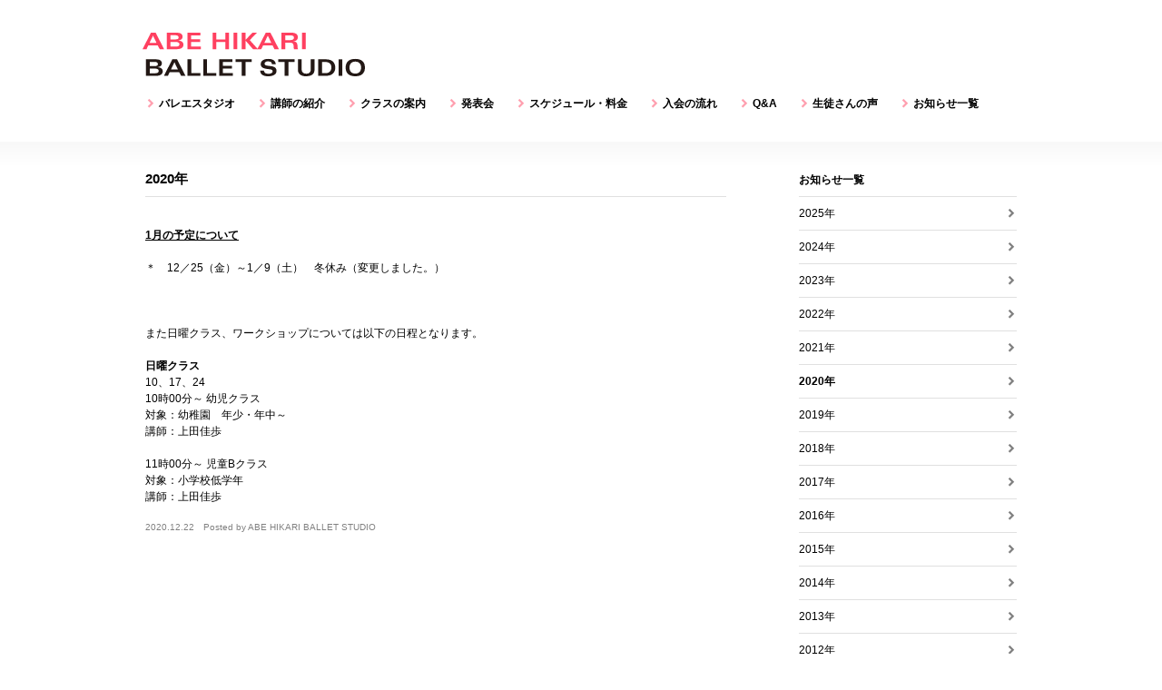

--- FILE ---
content_type: text/html; charset=UTF-8
request_url: https://hikari-ballet-studio.jp/news/2020/1859/
body_size: 18089
content:
<!doctype html>
<html class="no-js" xmlns:og="http://ogp.me/ns#" xmlns:fb="http://www.facebook.com/2008/fbml">
<head>
	<meta charset="utf-8">
	<title>1月の予定について | 2020 | お知らせ一覧 | 阿部ひかりバレエスタジオ</title>
	<meta http-equiv='x-ua-compatible' content='ie=edge'>
	<meta name="format-detection" content="telephone=no">
	<meta name="viewport" content="width=device-width, user-scalable=no, initial-scale=1, maximum-scale=1, minimum-scale=1, target-densitydpi=device-dpi">
	<meta name="description" content="東京都世田谷区の阿部ひかりバレエスタジオでは、全てのダンスの基本となるクラッシックバレエを基本から丁寧に指導いたします。お子様の情操教育の一環として、美しく若々しい健康な身体づくり、健康維持のためになど幅広くご利用いただけます。身体を動かす楽しさを実感していただけることでしょう。">
	<meta name="keywords" content="阿部ひかりバレエスタジオ,阿部ひかり,バレエ,クラシックバレエ,バレエスタジオ,世田谷区">
	<meta property="og:type" content="website">
	<meta property="og:title" content="1月の予定について | 2020 | お知らせ一覧 | 阿部ひかりバレエスタジオ">
	<meta property="og:image" content="https://hikari-ballet-studio.jp/shared/images/logo.png">
	<meta property="og:url" content="https://hikari-ballet-studio.jp/news/2020/1859/">
	<meta property="og:description" content="＊　12／25（金）～1／9（土）　冬休み（変更しました。） また日曜クラス、ワークショップについては以下の日程となります。 日曜クラス 10、17、24 10時00分～ 幼児クラス 対象：幼稚園　年少・年中～ 講師：上 [&hellip;]">
	<meta property="og:site_name" content="阿部ひかりバレエスタジオ">
	<meta property="fb:admins" content="100004355134391">
	<link rel="stylesheet" media="all" href="https://hikari-ballet-studio.jp/shared/css/style.css">
	<script src="https://hikari-ballet-studio.jp/shared/js/modernizr-2.6.2.dev.js"></script>
	<script src="https://hikari-ballet-studio.jp/shared/js/jquery-1.8.1.min.js"></script>
	<script src="https://hikari-ballet-studio.jp/shared/js/jexternal.js"></script>
	<script src="https://hikari-ballet-studio.jp/shared/js/toggle.js"></script>
	<meta name='robots' content='max-image-preview:large' />
	<style>img:is([sizes="auto" i], [sizes^="auto," i]) { contain-intrinsic-size: 3000px 1500px }</style>
	<script type="text/javascript">
/* <![CDATA[ */
window._wpemojiSettings = {"baseUrl":"https:\/\/s.w.org\/images\/core\/emoji\/16.0.1\/72x72\/","ext":".png","svgUrl":"https:\/\/s.w.org\/images\/core\/emoji\/16.0.1\/svg\/","svgExt":".svg","source":{"concatemoji":"https:\/\/hikari-ballet-studio.jp\/wp-includes\/js\/wp-emoji-release.min.js?ver=6.8.3"}};
/*! This file is auto-generated */
!function(s,n){var o,i,e;function c(e){try{var t={supportTests:e,timestamp:(new Date).valueOf()};sessionStorage.setItem(o,JSON.stringify(t))}catch(e){}}function p(e,t,n){e.clearRect(0,0,e.canvas.width,e.canvas.height),e.fillText(t,0,0);var t=new Uint32Array(e.getImageData(0,0,e.canvas.width,e.canvas.height).data),a=(e.clearRect(0,0,e.canvas.width,e.canvas.height),e.fillText(n,0,0),new Uint32Array(e.getImageData(0,0,e.canvas.width,e.canvas.height).data));return t.every(function(e,t){return e===a[t]})}function u(e,t){e.clearRect(0,0,e.canvas.width,e.canvas.height),e.fillText(t,0,0);for(var n=e.getImageData(16,16,1,1),a=0;a<n.data.length;a++)if(0!==n.data[a])return!1;return!0}function f(e,t,n,a){switch(t){case"flag":return n(e,"\ud83c\udff3\ufe0f\u200d\u26a7\ufe0f","\ud83c\udff3\ufe0f\u200b\u26a7\ufe0f")?!1:!n(e,"\ud83c\udde8\ud83c\uddf6","\ud83c\udde8\u200b\ud83c\uddf6")&&!n(e,"\ud83c\udff4\udb40\udc67\udb40\udc62\udb40\udc65\udb40\udc6e\udb40\udc67\udb40\udc7f","\ud83c\udff4\u200b\udb40\udc67\u200b\udb40\udc62\u200b\udb40\udc65\u200b\udb40\udc6e\u200b\udb40\udc67\u200b\udb40\udc7f");case"emoji":return!a(e,"\ud83e\udedf")}return!1}function g(e,t,n,a){var r="undefined"!=typeof WorkerGlobalScope&&self instanceof WorkerGlobalScope?new OffscreenCanvas(300,150):s.createElement("canvas"),o=r.getContext("2d",{willReadFrequently:!0}),i=(o.textBaseline="top",o.font="600 32px Arial",{});return e.forEach(function(e){i[e]=t(o,e,n,a)}),i}function t(e){var t=s.createElement("script");t.src=e,t.defer=!0,s.head.appendChild(t)}"undefined"!=typeof Promise&&(o="wpEmojiSettingsSupports",i=["flag","emoji"],n.supports={everything:!0,everythingExceptFlag:!0},e=new Promise(function(e){s.addEventListener("DOMContentLoaded",e,{once:!0})}),new Promise(function(t){var n=function(){try{var e=JSON.parse(sessionStorage.getItem(o));if("object"==typeof e&&"number"==typeof e.timestamp&&(new Date).valueOf()<e.timestamp+604800&&"object"==typeof e.supportTests)return e.supportTests}catch(e){}return null}();if(!n){if("undefined"!=typeof Worker&&"undefined"!=typeof OffscreenCanvas&&"undefined"!=typeof URL&&URL.createObjectURL&&"undefined"!=typeof Blob)try{var e="postMessage("+g.toString()+"("+[JSON.stringify(i),f.toString(),p.toString(),u.toString()].join(",")+"));",a=new Blob([e],{type:"text/javascript"}),r=new Worker(URL.createObjectURL(a),{name:"wpTestEmojiSupports"});return void(r.onmessage=function(e){c(n=e.data),r.terminate(),t(n)})}catch(e){}c(n=g(i,f,p,u))}t(n)}).then(function(e){for(var t in e)n.supports[t]=e[t],n.supports.everything=n.supports.everything&&n.supports[t],"flag"!==t&&(n.supports.everythingExceptFlag=n.supports.everythingExceptFlag&&n.supports[t]);n.supports.everythingExceptFlag=n.supports.everythingExceptFlag&&!n.supports.flag,n.DOMReady=!1,n.readyCallback=function(){n.DOMReady=!0}}).then(function(){return e}).then(function(){var e;n.supports.everything||(n.readyCallback(),(e=n.source||{}).concatemoji?t(e.concatemoji):e.wpemoji&&e.twemoji&&(t(e.twemoji),t(e.wpemoji)))}))}((window,document),window._wpemojiSettings);
/* ]]> */
</script>
	<style type="text/css">
	img.wp-smiley,
	img.emoji {
		display: inline !important;
		border: none !important;
		box-shadow: none !important;
		height: 1em !important;
		width: 1em !important;
		margin: 0 0.07em !important;
		vertical-align: -0.1em !important;
		background: none !important;
		padding: 0 !important;
	}
	</style>
	<link rel="https://api.w.org/" href="https://hikari-ballet-studio.jp/wp-json/" /><link rel='shortlink' href='https://hikari-ballet-studio.jp/?p=1859' />
<link rel="alternate" title="oEmbed (JSON)" type="application/json+oembed" href="https://hikari-ballet-studio.jp/wp-json/oembed/1.0/embed?url=https%3A%2F%2Fhikari-ballet-studio.jp%2Fnews%2F2020%2F1859%2F" />
<link rel="alternate" title="oEmbed (XML)" type="text/xml+oembed" href="https://hikari-ballet-studio.jp/wp-json/oembed/1.0/embed?url=https%3A%2F%2Fhikari-ballet-studio.jp%2Fnews%2F2020%2F1859%2F&#038;format=xml" />
<link rel="icon" href="/shared/images/favicon.svg" sizes="32x32" />
<link rel="icon" href="/shared/images/favicon.svg" sizes="192x192" />
<link rel="apple-touch-icon" href="/shared/images/favicon.svg" />
<meta name="msapplication-TileImage" content="/shared/images/favicon.svg" />
</head>

<body class="mode-pc">
<div class="mod-pageWrapper">

	<header class="mod-pageHeader op-pages">
		<div class="mod-pageHeader-inner">
						<h1 class="mod-pageHeader-logo"><a href="https://hikari-ballet-studio.jp/">
				<img src="https://hikari-ballet-studio.jp/shared/images/logo.svg" width="245" height="48" alt="ABE HIKARI BALLET STUDIO" />
			</a></h1>
			<nav class="mod-navGlobal op-header">
				<a href="#menu" class="mod-navGlobal-menuAnchor">MENU</a>
				<ul>
					<li><a href="https://hikari-ballet-studio.jp/studio/feature/">バレエスタジオ</a></li>
<li><a href="https://hikari-ballet-studio.jp/teacher/abe_hikari/">講師の紹介</a></li>
<li><a href="https://hikari-ballet-studio.jp/class/elementary/">クラスの案内</a></li>
<li><a href="https://hikari-ballet-studio.jp/concert/2254/">発表会</a></li>
<li><a href="https://hikari-ballet-studio.jp/lesson/schedule/">スケジュール・料金</a></li>
<li><a href="https://hikari-ballet-studio.jp/flow/">入会の流れ</a></li>
<li><a href="https://hikari-ballet-studio.jp/qa/">Q&A</a></li>
<li><a href="https://hikari-ballet-studio.jp/voice/elementary/">生徒さんの声</a></li>
<li><a href="https://hikari-ballet-studio.jp/news/2025/">お知らせ一覧</a></li>
				</ul>
			</nav>
			<h2 class="mod-pageHeading">お知らせ一覧</h2>
					</div>
	</header>
	<!--/mod-pageHeader-->

	<div class="mod-pageContent op-pages">
		<div class="mod-pageContent-inner">


<div class="mod-pageContent-primary">
	<div class="mod-pageContent-primary-inner">
		<div class="mod-editableArea">
			<article>

				<h1 class="mod-heading">2020年</h1>

				
				<article id="news-1859">

					
					<h2 class="mod-heading2"><a href="https://hikari-ballet-studio.jp/news/2020/1859/">1月の予定について</a></h2>
					
					<div class="mod-bodyArea">
<p>＊　12／25（金）～1／9（土）　冬休み（変更しました。）<br>
<br>
<br></p>
また日曜クラス、ワークショップについては以下の日程となります。</p>
<p><b>日曜クラス</b><br>
10、17、24 <br>
10時00分～ 幼児クラス <br>
対象：幼稚園　年少・年中～<br>
講師：上田佳歩</p>
11時00分～ 児童Bクラス <br>
対象：小学校低学年<br>
講師：上田佳歩</p>
					<div class="mod-bodyArea">
						<p class="mod-articleInfo">2020.12.22　Posted by ABE HIKARI BALLET STUDIO</p>
					</div>

				</article>

				
			</article>
		</div>
		<!--/mod-editableArea-->
	</div>
</div>
<!--/mod-pageContent-primary-->


	<div class="mod-pageContent-secondary">
		<div class="mod-pageContent-secondary-inner">
						<div class="mod-pageContent-secondary-colA">
				<nav class="mod-navGlobal op-content" id="menu">
					<ul><li class="current open"><b>お知らせ一覧</b>
<ul>
<li><a href="https://hikari-ballet-studio.jp/news/2025/">2025年</a></li>
<li><a href="https://hikari-ballet-studio.jp/news/2024/">2024年</a></li>
<li><a href="https://hikari-ballet-studio.jp/news/2023/">2023年</a></li>
<li><a href="https://hikari-ballet-studio.jp/news/2022/">2022年</a></li>
<li><a href="https://hikari-ballet-studio.jp/news/2021/">2021年</a></li>
<li class="current"><a href="https://hikari-ballet-studio.jp/news/2020/">2020年</a></li>
<li><a href="https://hikari-ballet-studio.jp/news/2019/">2019年</a></li>
<li><a href="https://hikari-ballet-studio.jp/news/2018/">2018年</a></li>
<li><a href="https://hikari-ballet-studio.jp/news/2017/">2017年</a></li>
<li><a href="https://hikari-ballet-studio.jp/news/2016/">2016年</a></li>
<li><a href="https://hikari-ballet-studio.jp/news/2015/">2015年</a></li>
<li><a href="https://hikari-ballet-studio.jp/news/2014/">2014年</a></li>
<li><a href="https://hikari-ballet-studio.jp/news/2013/">2013年</a></li>
<li><a href="https://hikari-ballet-studio.jp/news/2012/">2012年</a></li>
</ul>
</li>
<li class="close"><b>バレエスタジオ</b>
<ul>
<li><a href="https://hikari-ballet-studio.jp/studio/feature/">スタジオの特徴</a></li>
<li><a href="https://hikari-ballet-studio.jp/studio/history/">スタジオの歩み</a></li>
<li><a href="https://hikari-ballet-studio.jp/studio/regulations/">スタジオ規定</a></li>
<li><a href="https://hikari-ballet-studio.jp/studio/links/">関連リンク</a></li>
<li><a href="https://hikari-ballet-studio.jp/studio/access/">アクセスマップ</a></li>
<li><a href="https://hikari-ballet-studio.jp/studio/contact/">お問い合わせ</a></li>
</ul>
</li>
<li class="close"><b>講師の紹介</b>
<ul>
<li><a href="https://hikari-ballet-studio.jp/teacher/abe_hikari/">阿部 ひかり（主任講師）</a></li>
<li><a href="https://hikari-ballet-studio.jp/teacher/iizuka_eri/">飯塚 絵莉</a></li>
<li><a href="https://hikari-ballet-studio.jp/teacher/yamamoto_natsuki/">山本 菜月</a></li>
</ul>
</li>
<li class="close"><b>クラスの案内</b>
<ul>
<li><a href="https://hikari-ballet-studio.jp/class/elementary/">幼児・初等科（3歳半〜）</a></li>
<li><a href="https://hikari-ballet-studio.jp/class/children-b/">児童B（小学1〜3年生）</a></li>
<li><a href="https://hikari-ballet-studio.jp/class/children-a/">児童A（小学4〜6年生）</a></li>
<li><a href="https://hikari-ballet-studio.jp/class/junior/">ジュニア（小学６年生〜）</a></li>
<li><a href="https://hikari-ballet-studio.jp/class/beginner/">成人基礎（初心者）</a></li>
<li><a href="https://hikari-ballet-studio.jp/class/experienced/">成人初級・中級（経験者）</a></li>
</ul>
</li>
<li class="close"><b>発表会</b>
<ul>
<li><a href="https://hikari-ballet-studio.jp/concert/2254/">第10回 スタジオ発表会（2024年）</a></li>
<li><a href="https://hikari-ballet-studio.jp/concert/2120/">第9回 COG合同発表会（2023年）</a></li>
<li><a href="https://hikari-ballet-studio.jp/concert/2075/">第9回 スタジオ発表会（2022年）</a></li>
<li><a href="https://hikari-ballet-studio.jp/concert/1955/">第8回 スタジオ発表会（2020年）</a></li>
<li><a href="https://hikari-ballet-studio.jp/concert/1755/">第8回 COG合同発表会（2019年）</a></li>
<li><a href="https://hikari-ballet-studio.jp/concert/1613/">第7回 スタジオ発表会（2018年）</a></li>
<li><a href="https://hikari-ballet-studio.jp/concert/1362/">第7回 COG合同発表会（2017年）</a></li>
<li><a href="https://hikari-ballet-studio.jp/concert/1232/">第6回 スタジオ発表会（2016年）</a></li>
<li><a href="https://hikari-ballet-studio.jp/concert/1112/">第6回 COG合同発表会（2015年）</a></li>
<li><a href="https://hikari-ballet-studio.jp/concert/975/">第5回 スタジオ発表会 （2014年）</a></li>
<li><a href="https://hikari-ballet-studio.jp/concert/724/">第5回 COG合同発表会（2013年）</a></li>
<li><a href="https://hikari-ballet-studio.jp/concert/104/">第4回 スタジオ発表会（2012年）</a></li>
<li><a href="https://hikari-ballet-studio.jp/concert/102/">第4回 COG合同発表会（2011年）</a></li>
<li><a href="https://hikari-ballet-studio.jp/concert/100/">第3回 スタジオ発表会（2010年）</a></li>
</ul>
</li>
<li class="close"><b>スケジュール・料金</b>
<ul>
<li><a href="https://hikari-ballet-studio.jp/lesson/schedule/">レッスンスケジュール（2022年4月～）</a></li>
<li><a href="https://hikari-ballet-studio.jp/lesson/fee/">料金</a></li>
</ul>
</li>
<li class="mod-navMenu_single"><a href="https://hikari-ballet-studio.jp/flow/"><b>入会の流れ</b></a></li>
<li class="mod-navMenu_single"><a href="https://hikari-ballet-studio.jp/qa/"><b>Q&A</b></a></li>
<li class="close"><b>生徒さんの声</b>
<ul>
<li><a href="https://hikari-ballet-studio.jp/voice/elementary/">幼児・初等科クラス アンケート</a></li>
<li><a href="https://hikari-ballet-studio.jp/voice/children/">児童A・Bクラス アンケート</a></li>
<li><a href="https://hikari-ballet-studio.jp/voice/junior/">ジュニアクラス アンケート</a></li>
<li><a href="https://hikari-ballet-studio.jp/voice/adult/">成人クラス アンケート</a></li>
</ul>
</li>
</ul>				</nav>
			</div>
						<div class="mod-pageContent-secondary-colB">
				<div class="mod-relatedLink">
										<a href="https://www.facebook.com/hikariballetstudio" target="_blank" class="mod-banner"><img src="https://hikari-ballet-studio.jp/shared/images/bnr_facebook.png" alt="阿部ひかりバレエスタジオ on facebook" class="mod-banner-pc" /><img src="https://hikari-ballet-studio.jp/shared/images/bnr_facebook_sp.png" alt="阿部ひかりバレエスタジオ on facebook" class="mod-banner-sp" /></a>
									</div>

				<div class="mod-address">
					<address>
						<b>阿部ひかりバレエスタジオ</b>
						<div class="mod-address-qrcode"><img src="https://hikari-ballet-studio.jp/shared/images/mod-address/qr-code.gif" alt="" /></div>
						<div class="mod-address-col">
							<span class="mod-address-item">〒154-0016</span>
							<span class="mod-address-item2">東京都世田谷区弦巻4－31－7ライオンビルB1F</span>
							<span class="mod-address-item3">TEL 03-3426-9800</span>
						</div>
					</address>
				</div>

				<div class="mod-contact">
					<div class="mod-contact-inner">
						<em>バレエをはじめてみませんか？</em>
						<b class="mod-contact-tel">TEL 03-3426-9800</b>
						<p>クラスのレッスン内容やレベル、発表会についてなど、わからない点やご相談がございましたら、お電話またはお問合せフォームからお気軽にご連絡ください。</p>
					</div>
					<div class="mod-contact-btnLink">
						<a href="https://hikari-ballet-studio.jp/studio/contact/">問い合わせフォーム</a>
					</div>
				</div>

			</div>
		</div>
	</div>
  <!--/mod-pageContent-secondary-->			<div class="mod-pagetop">
				<a href="#">ページの先頭へ</a>
			</div>
		</div>
	</div>
	<!--/mod-pageContent-->

	<div class="mod-pageFooter op-pages">
		<div class="mod-pageFooter-inner">
			<ul class="mod-pageFooter-utility">
				<li><a href="https://hikari-ballet-studio.jp/studio/contact/">お問い合わせ</a></li>
				<li><a href="https://hikari-ballet-studio.jp/studio/access/">アクセスマップ</a></li>
				<li><a href="https://hikari-ballet-studio.jp/sitemap/">サイトマップ</a></li>
			</ul>
			<small class="mod-copyright">&copy; ABE HIKARI BALLET STUDIO. All rights reserved.</small>
		</div>
	</div>
	<!--/mod-pageFooter-->

</div>
<!--/mod-pageWrapper-->
<script type="speculationrules">
{"prefetch":[{"source":"document","where":{"and":[{"href_matches":"\/*"},{"not":{"href_matches":["\/wp-*.php","\/wp-admin\/*","\/wp-content\/uploads\/*","\/wp-content\/*","\/wp-content\/plugins\/*","\/wp-content\/themes\/abe_ballet\/*","\/*\\?(.+)"]}},{"not":{"selector_matches":"a[rel~=\"nofollow\"]"}},{"not":{"selector_matches":".no-prefetch, .no-prefetch a"}}]},"eagerness":"conservative"}]}
</script>
</body>
</html>

--- FILE ---
content_type: text/css
request_url: https://hikari-ballet-studio.jp/shared/css/style.css
body_size: 61578
content:
.clearfix,.mod-pageHeader .mod-pageHeader-inner,.mod-pageContent,.mod-pageFooter .mod-pageFooter-inner,.mod-navGlobal.op-header ul,.mod-navGlobal.op-content2 ul,.mod-multiColumn,.mod-address,.mod-address .mod-address-col,.mod-contact2,.ie9 .mod-schedule>ul,.ie8 .mod-schedule>ul,.mod-photoAlbum ul,.mod-news,.mod-formContact .mod-formContact-item,.mod-sitemap,.mod-sitemap>ul>li{_overflow:visible;_height:1px;zoom:1}.clearfix:after,.mod-pageHeader .mod-pageHeader-inner:after,.mod-pageContent:after,.mod-pageFooter .mod-pageFooter-inner:after,.mod-navGlobal.op-header ul:after,.mod-navGlobal.op-content2 ul:after,.mod-multiColumn:after,.mod-address:after,.mod-address .mod-address-col:after,.mod-contact2:after,.ie9 .mod-schedule>ul:after,.ie8 .mod-schedule>ul:after,.mod-photoAlbum ul:after,.mod-news:after,.mod-formContact .mod-formContact-item:after,.mod-sitemap:after,.mod-sitemap>ul>li:after{content:".";display:block;visibility:hidden;clear:both;height:0px;font-size:0px}/*! normalize.css v2.0.1 | MIT License | git.io/normalize */article,aside,details,figcaption,figure,footer,header,hgroup,nav,section,summary{display:block}audio,canvas,video{display:inline-block}audio:not([controls]){display:none;height:0}[hidden]{display:none}html{font-family:sans-serif;-webkit-text-size-adjust:100%;-ms-text-size-adjust:100%}body{margin:0}a:focus{outline:thin dotted}a:active,a:hover{outline:0}h1{font-size:2em}abbr[title]{border-bottom:1px dotted}b,strong{font-weight:bold}dfn{font-style:italic}mark{background:#ff0;color:#000}code,kbd,pre,samp{font-family:monospace, serif;font-size:1em}pre{white-space:pre;white-space:pre-wrap;word-wrap:break-word}q{quotes:"\201C" "\201D" "\2018" "\2019"}small{font-size:80%}sub,sup{font-size:75%;line-height:0;position:relative;vertical-align:baseline}sup{top:-0.5em}sub{bottom:-0.25em}img{border:0}svg:not(:root){overflow:hidden}figure{margin:0}fieldset{border:1px solid #c0c0c0;margin:0 2px;padding:0.35em 0.625em 0.75em}legend{border:0;padding:0}button,input,select,textarea{font-family:inherit;font-size:100%;margin:0}button,input{line-height:normal}button,html input[type="button"],input[type="reset"],input[type="submit"]{-webkit-appearance:button;cursor:pointer}button[disabled],input[disabled]{cursor:default}input[type="checkbox"],input[type="radio"]{box-sizing:border-box;padding:0}input[type="search"]{-webkit-appearance:textfield;-moz-box-sizing:content-box;-webkit-box-sizing:content-box;box-sizing:content-box}input[type="search"]::-webkit-search-cancel-button,input[type="search"]::-webkit-search-decoration{-webkit-appearance:none}button::-moz-focus-inner,input::-moz-focus-inner{border:0;padding:0}textarea{overflow:auto;vertical-align:top}table{border-collapse:collapse;border-spacing:0}body{background-color:#fff;font-family:"メイリオ","Hiragino Kaku Gothic Pro","ヒラギノ角ゴ Pro W3","ＭＳ Ｐゴシック",sans-serif;font-size:12px;*font-size:75%;line-height:1.5;color:#000;text-align:center}body.mode-sp{font-size:100%;-webkit-text-size-adjust:none}h1,h2,h3,h4,h5,h6{font-size:100%;margin:0}p{margin:0}ul,ol,dl,dl dt,dl dd{list-style:none;margin:0;padding:0}table{border-collapse:separate;border-spacing:0}hr{display:block;margin:0;padding:0;height:1px;border:0;border-top:1px solid #ccc}blockquote,q{quotes:none}blockquote:before,blockquote:after,q:before,q:after{content:'';content:none}a{color:#000}a:hover{color:gray;text-decoration:none}strong{font-weight:bold}em{font-style:normal}small{font-size:100%}address{font-style:normal}img{font-family:sans-serif;line-height:1;vertical-align:top;border:none}input,textarea,select{margin:0;font-family:"メイリオ","Hiragino Kaku Gothic Pro","ヒラギノ角ゴ Pro W3","ＭＳ Ｐゴシック",sans-serif;font-size:100%;vertical-align:middle}.mod-pageWrapper{text-align:left}.mod-pageHeader{position:relative;min-width:960px;margin-bottom:2.75em}.mod-pageHeader .mod-pageHeader-inner{position:relative;max-width:960px;margin:0 auto;padding:0 24px 2.75em}.mod-pageHeader.op-pages:before{background:-webkit-linear-gradient(top, rgba(128,128,128,0.06), rgba(128,128,128,0));background:-moz-linear-gradient(top, rgba(128,128,128,0.06), rgba(128,128,128,0));background:-ms-linear-gradient(top, rgba(128,128,128,0.06), rgba(128,128,128,0));background:-o-linear-gradient(top, rgba(128,128,128,0.06), rgba(128,128,128,0));background:linear-gradient(top, rgba(128,128,128,0.06), rgba(128,128,128,0));content:"";position:absolute;bottom:-28px;left:0;z-index:90;width:100%;height:28px}.mod-pageHeader.op-pages .mod-pageHeader-inner{padding-top:3em}.mod-pageHeader.op-pages .mod-pageHeader-logo{margin:0 0 1.75em -3px}.mod-pageHeader.op-pages .mod-pageHeader-logo a{display:inline-block}.mod-pageHeader.op-pages .mod-pageHeader-logo img{width:245px}.mod-pageHeader.op-pages .mod-pageHeading{display:none}.mod-pageHeader.op-home{margin-bottom:2.833em}.mod-pageHeader.op-home .mod-pageHeader-inner{padding-bottom:3em}.mod-pageHeader.op-home .mod-pageHeader-mainVisual img{width:100%;max-width:960px;height:auto}.mod-pageContent{clear:both;position:relative;z-index:100;min-width:960px}.mod-pageContent .mod-pageContent-inner{max-width:960px;margin:0 auto;padding:0 24px}.mod-pageContent .mod-pageContent-primary{float:left;margin:0 -320px 5.75em 0;width:100%}.mod-pageContent .mod-pageContent-primary-inner{margin-right:320px}.mod-pageContent .mod-pageContent-secondary{float:right;margin-bottom:5.75em;width:240px}.mod-pageContent.op-home .mod-pageContent-primary{margin-bottom:5.5em}.mod-pageContent.op-home .mod-pageContent-secondary{padding-top:0.167em}.mod-pageFooter{background:-webkit-linear-gradient(top, #f8f8f8, #fff);background:-moz-linear-gradient(top, #f8f8f8, #fff);background:-ms-linear-gradient(top, #f8f8f8, #fff);background:-o-linear-gradient(top, #f8f8f8, #fff);background:linear-gradient(top, #f8f8f8, #fff);background:-webkit-gradient(linear, left top, left bottom, from(#f8f8f8), to(#fff));clear:both;min-width:960px}.mod-pageFooter .mod-pageFooter-inner{max-width:960px;margin:0 auto;padding:1.833em 24px 1.667em}.mod-pageFooter .mod-pageFooter-utility{float:left}.mod-pageFooter .mod-pageFooter-utility li{float:left;margin-right:2em}.mod-pageFooter .mod-pageFooter-utility li:last-child{margin-right:0}.mod-pageFooter .mod-pageFooter-utility a{font-weight:bold;text-decoration:none}.mod-pageFooter .mod-copyright{float:right}.mod-navGlobal.op-header ul,.mod-navGlobal.op-content2 ul{margin-top:-0.5em}.mod-navGlobal.op-header li,.mod-navGlobal.op-content2 li{float:left;margin:0.5em 2em 0 0}.mod-navGlobal.op-header li:last-child,.mod-navGlobal.op-content2 li:last-child{margin-right:0}.mod-navGlobal.op-header a,.mod-navGlobal.op-content2 a{font-weight:bold;text-decoration:none;background:url(../images/arrow2.png) 2px 50% no-repeat;padding-left:15px}.mod-navGlobal.op-header a:hover,.mod-navGlobal.op-content2 a:hover{opacity:0.65}.mod-navGlobal.op-header .mod-navGlobal-menuAnchor,.mod-navGlobal.op-content2 .mod-navGlobal-menuAnchor{background:url(../images/arrow2.png) 100% 50% no-repeat;float:right;display:none;padding-left:0;padding-right:15px}.mod-navGlobal.op-content{margin-bottom:6em}.mod-navGlobal.op-content li{display:none}.mod-navGlobal.op-content li ul{border-bottom:1px solid #e0e0e0}.mod-navGlobal.op-content li li{border-top:1px solid #e0e0e0}.mod-navGlobal.op-content ul>li.current,.mod-navGlobal.op-content ul>li.current li{display:block}.mod-navGlobal.op-content b{display:block;padding-bottom:0.75em}.mod-navGlobal.op-content a{text-decoration:none;background:url(../images/arrow.png) 100% 50% no-repeat,url(../images/mod-navGlobal/bg_hover.png) 50% 100% no-repeat;display:block;padding:0.75em 1.5em 0.75em 0}.mod-navGlobal.op-content a:hover{color:#000}.mod-navGlobal.op-content .current>a{font-weight:bold}.mod-navGlobal.op-content a[href]{background:url(../images/arrow.png) 100% 50% no-repeat}.mod-navGlobal.op-content a[href]:hover{color:#000;opacity:0.65}.mod-navGlobal.op-content2{margin:2.5em 0}.mod-navGlobal.op-content2 ul{margin-top:0}.mod-navGlobal.op-content2 li{float:none;margin:1em 0 0 0}.mod-navGlobal.op-content2 li:last-child{margin-right:0}.mod-navGlobal.op-content2 a{font-weight:bold;text-decoration:none;background:url(../images/arrow2.png) 2px 50% no-repeat;padding-left:15px}.mod-navGlobal.op-content2 a:hover{opacity:0.65}.mod-pageContent.op-home .mod-navGlobal.op-content{display:none}.mode-sp .mod-navGlobal.op-header a,.mode-sp .mod-navGlobal.op-content2 a{background:url(../images/arrow2_sp.png) 2px 0.34375em no-repeat;background-size:auto 13px}.mode-sp .mod-navGlobal.op-header .mod-navGlobal-menuAnchor,.mode-sp .mod-navGlobal.op-content2 .mod-navGlobal-menuAnchor{background:url(../images/arrow2_sp.png) 100% 0.34375em no-repeat;background-size:auto 13px;padding-right:25px}.mode-sp .mod-navGlobal.op-content b{font-size:100% !important}.mode-sp .mod-navGlobal.op-content a{background:url(../images/arrow_sp.png) 100% 50% no-repeat,url(../images/mod-navGlobal/bg_hover.png) 50% 100% no-repeat;background-size:auto 13px,auto}.mode-sp .mod-navGlobal.op-content .current>a{font-weight:bold}.mode-sp .mod-navGlobal.op-content a[href]{background:url(../images/arrow_sp.png) 100% 50% no-repeat;background-size:auto 13px}.mode-sp .mod-navGlobal.op-content2 a{background:url(../images/arrow2_sp.png) 2px 0.34375em no-repeat;background-size:auto 13px}@media screen and (max-width: 1008px){.mod-pageHeader.op-pages,.mod-pageHeader.op-home,.mod-pageContent.op-pages,.mod-pageContent.op-home,.mod-pageFooter.op-pages,.mod-pageFooter.op-home{min-width:100%}}@media screen and (max-width: 848px){.mod-pageHeader.op-pages .mod-pageHeader-inner,.mod-pageContent.op-pages .mod-pageContent-primary-inner,.mod-pageContent.op-pages .mod-pageContent-secondary-inner,.mod-pageFooter.op-pages .mod-pageFooter-inner{min-width:480px;max-width:640px}.mod-pageHeader.op-pages{margin-bottom:3em}.mod-pageHeader.op-pages .mod-pageHeader-inner:before{display:none}.mod-pageContent.op-pages .mod-pageContent-inner{padding:0;max-width:100%}.mod-pageContent.op-pages .mod-pageContent-primary,.mod-pageContent.op-pages .mod-pageContent-secondary{float:none;margin-right:auto;margin-left:auto}.mod-pageContent.op-pages .mod-pageContent-primary{position:relative;padding-bottom:1.75em;margin-bottom:3em}.mod-pageContent.op-pages .mod-pageContent-primary:before{background:-webkit-linear-gradient(top, rgba(128,128,128,0.06), rgba(128,128,128,0));background:-moz-linear-gradient(top, rgba(128,128,128,0.06), rgba(128,128,128,0));background:-ms-linear-gradient(top, rgba(128,128,128,0.06), rgba(128,128,128,0));background:-o-linear-gradient(top, rgba(128,128,128,0.06), rgba(128,128,128,0));background:linear-gradient(top, rgba(128,128,128,0.06), rgba(128,128,128,0));content:"";position:absolute;bottom:-28px;left:0;z-index:90;width:100%;height:28px}.mod-pageContent.op-pages .mod-pageContent-primary-inner{margin:0 auto;padding:0 24px}.mod-pageContent.op-pages .mod-pageContent-secondary{width:100%;margin-bottom:2.75em}.mod-pageContent.op-pages .mod-pageContent-secondary-inner{display:-webkit-box;display:-moz-box;display:-ms-box;display:-o-box;display:box;margin:0 auto;padding:0 24px}.mod-pageContent.op-pages .mod-pageContent-secondary-inner .mod-pageContent-secondary-colA{-webkit-box-flex:1;-moz-box-flex:1;-ms-box-flex:1;-o-box-flex:1;box-flex:1;padding-right:12px}.mod-pageContent.op-pages .mod-pageContent-secondary-inner .mod-pageContent-secondary-colB{padding-left:12px;width:240px}.mod-pageContent.op-pages .mod-pagetop{margin:0 auto;padding:0 24px;max-width:640px}.mod-pageContent.op-home .mod-pageContent-primary-inner{margin-right:264px}.mode-sp .mod-pageContent.op-pages .mod-pagetop{margin:0 auto;padding:0 1.125em;max-width:640px}}@media screen and (max-width: 688px){.mod-pageFooter .mod-pageFooter-utility{text-align:center;float:none;margin-bottom:0.5em}.mod-pageFooter .mod-pageFooter-utility li{float:none;display:inline;margin-right:1.5em}.mod-pageFooter .mod-pageFooter-utility li:last-child{margin-right:0}.mod-pageFooter .mod-copyright{clear:both;float:none;display:block;text-align:center}}@media screen and (max-width: 551px){.mod-pageHeader.op-home .mod-pageHeader-inner,.mod-pageContent.op-home .mod-pageContent-inner{padding-right:0;padding-left:0;min-width:240px;max-width:504px}.mod-pageHeader.op-home .mod-pageHeader-inner{padding:0}.mod-pageContent.op-home .mod-pageContent-inner{padding:0}.mod-pageContent.op-home .mod-pageContent-primary,.mod-pageContent.op-home .mod-pageContent-secondary{float:none;margin-right:auto;margin-left:auto}.mod-pageContent.op-home .mod-pageContent-primary{position:relative;margin-bottom:0.75em}.mod-pageContent.op-home .mod-pageContent-primary:before{display:none}.mod-pageContent.op-home .mod-pageContent-secondary{width:100%;margin-bottom:2.75em;padding-top:0}.mod-pageContent.op-home .mod-pageContent-primary-inner,.mod-pageContent.op-home .mod-pageContent-secondary-inner{margin:0 auto}.mod-pageContent.op-home .mod-navGlobal.op-content2{display:none}.mod-pageContent.op-home .mod-navGlobal.op-content{display:block;margin-bottom:3em}.mod-pageContent.op-home .mod-navGlobal.op-content li{display:block}.mod-pageContent.op-home .mod-navGlobal.op-content li ul{border-bottom:1px solid #fff}.mod-pageContent.op-home .mod-navGlobal.op-content li li{border-top:1px solid #e0e0e0;display:none}.mod-pageContent.op-home .mod-navGlobal.op-content>ul>li.close li{display:none}.mod-pageContent.op-home .mod-navGlobal.op-content>ul>li.open ul{border-bottom:1px solid #e0e0e0;margin:1px 0 12px}.mod-pageContent.op-home .mod-navGlobal.op-content>ul>li.open li{display:block}.mod-pageContent.op-home .mod-navGlobal.op-content>ul>li.close b{background:url(../images/arrow_toggle_open.png) 100% 50% no-repeat #f8f0f0;background:-webkit-linear-gradient(top, #f7efef, #f0e9e9);background:-moz-linear-gradient(top, #f7efef, #f0e9e9);background:-ms-linear-gradient(top, #f7efef, #f0e9e9);background:-o-linear-gradient(top, #f7efef, #f0e9e9);background:linear-gradient(top, #f7efef, #f0e9e9);background:url(../images/arrow_toggle_open.png) 100% 50% no-repeat, -webkit-linear-gradient(top, #f7efef, #f0e9e9);background:url(../images/arrow_toggle_open.png) 100% 50% no-repeat, -moz-linear-gradient(top, #f7efef, #f0e9e9);background:url(../images/arrow_toggle_open.png) 100% 50% no-repeat, -ms-linear-gradient(top, #f7efef, #f0e9e9);background:url(../images/arrow_toggle_open.png) 100% 50% no-repeat, -o-linear-gradient(top, #f7efef, #f0e9e9);background:url(../images/arrow_toggle_open.png) 100% 50% no-repeat, linear-gradient(top, #f7efef, #f0e9e9);background:url(../images/arrow_toggle_open.png) 100% 50% no-repeat,-webkit-gradient(linear, left top, left bottom, from(#f7efef), to(#f0e9e9))}.mod-pageContent.op-home .mod-navGlobal.op-content>ul>li.open b{background:url(../images/arrow_toggle_close.png) 100% 50% no-repeat #ffc0c0;background:-webkit-linear-gradient(top, #ffc0c0, #f7baba);background:-moz-linear-gradient(top, #ffc0c0, #f7baba);background:-ms-linear-gradient(top, #ffc0c0, #f7baba);background:-o-linear-gradient(top, #ffc0c0, #f7baba);background:linear-gradient(top, #ffc0c0, #f7baba);background:url(../images/arrow_toggle_open.png) 100% 50% no-repeat, -webkit-linear-gradient(top, #ffc0c0, #f7baba);background:url(../images/arrow_toggle_open.png) 100% 50% no-repeat, -moz-linear-gradient(top, #ffc0c0, #f7baba);background:url(../images/arrow_toggle_open.png) 100% 50% no-repeat, -ms-linear-gradient(top, #ffc0c0, #f7baba);background:url(../images/arrow_toggle_open.png) 100% 50% no-repeat, -o-linear-gradient(top, #ffc0c0, #f7baba);background:url(../images/arrow_toggle_open.png) 100% 50% no-repeat, linear-gradient(top, #ffc0c0, #f7baba);background:url(../images/arrow_toggle_open.png) 100% 50% no-repeat,-webkit-gradient(linear, left top, left bottom, from(#ffc0c0), to(#f7baba))}.mod-pageContent.op-home .mod-navGlobal.op-content b{font-size:100%;padding:0.75em 1em;cursor:pointer}.mod-pageContent.op-home .mod-navGlobal.op-content a{background:url(../images/arrow3.png) 100% 50% no-repeat,url(../images/mod-navGlobal/bg_hover.png) 50% 100% no-repeat;padding:0.75em 3em 0.75em 1em}.mod-pageContent.op-home .mod-navGlobal.op-content a[href]{background:url(../images/arrow3.png) 100% 50% no-repeat}.mode-sp .mod-pageContent.op-home .mod-navGlobal.op-content>ul>li.close b{background:url(../images/arrow_toggle_sp_open.png) 100% 50% no-repeat #f8f0f0;background:-webkit-linear-gradient(top, #f7efef, #f0e9e9);background:-moz-linear-gradient(top, #f7efef, #f0e9e9);background:-ms-linear-gradient(top, #f7efef, #f0e9e9);background:-o-linear-gradient(top, #f7efef, #f0e9e9);background:linear-gradient(top, #f7efef, #f0e9e9);background:url(../images/arrow_toggle_sp_open.png) 100% 50% no-repeat, -webkit-linear-gradient(top, #f7efef, #f0e9e9);background:url(../images/arrow_toggle_sp_open.png) 100% 50% no-repeat, -moz-linear-gradient(top, #f7efef, #f0e9e9);background:url(../images/arrow_toggle_sp_open.png) 100% 50% no-repeat, -ms-linear-gradient(top, #f7efef, #f0e9e9);background:url(../images/arrow_toggle_sp_open.png) 100% 50% no-repeat, -o-linear-gradient(top, #f7efef, #f0e9e9);background:url(../images/arrow_toggle_sp_open.png) 100% 50% no-repeat, linear-gradient(top, #f7efef, #f0e9e9);background:url(../images/arrow_toggle_sp_open.png) 100% 50% no-repeat,-webkit-gradient(linear, left top, left bottom, from(#f7efef), to(#f0e9e9));background-size:auto 9px,auto}.mode-sp .mod-pageContent.op-home .mod-navGlobal.op-content>ul>li.open b{background:url(../images/arrow_toggle_sp_close.png) 100% 50% no-repeat #ffc0c0;background:-webkit-linear-gradient(top, #ffc0c0, #f7baba);background:-moz-linear-gradient(top, #ffc0c0, #f7baba);background:-ms-linear-gradient(top, #ffc0c0, #f7baba);background:-o-linear-gradient(top, #ffc0c0, #f7baba);background:linear-gradient(top, #ffc0c0, #f7baba);background:url(../images/arrow_toggle_sp_open.png) 100% 50% no-repeat, -webkit-linear-gradient(top, #ffc0c0, #f7baba);background:url(../images/arrow_toggle_sp_open.png) 100% 50% no-repeat, -moz-linear-gradient(top, #ffc0c0, #f7baba);background:url(../images/arrow_toggle_sp_open.png) 100% 50% no-repeat, -ms-linear-gradient(top, #ffc0c0, #f7baba);background:url(../images/arrow_toggle_sp_open.png) 100% 50% no-repeat, -o-linear-gradient(top, #ffc0c0, #f7baba);background:url(../images/arrow_toggle_sp_open.png) 100% 50% no-repeat, linear-gradient(top, #ffc0c0, #f7baba);background:url(../images/arrow_toggle_sp_open.png) 100% 50% no-repeat,-webkit-gradient(linear, left top, left bottom, from(#ffc0c0), to(#f7baba));background-size:auto 9px,auto}.mode-sp .mod-pageContent.op-home .mod-navGlobal.op-content a{background:url(../images/arrow3.png) 100% 50% no-repeat,url(../images/mod-navGlobal/bg_hover.png) 50% 100% no-repeat;background-size:auto 13px,auto}.mode-sp .mod-pageContent.op-home .mod-navGlobal.op-content a[href]{background:url(../images/arrow3.png) 100% 50% no-repeat;background-size:auto 13px}}@media screen and (max-width: 528px){.mod-pageContent.op-pages .mod-pageContent-inner,.mod-pageFooter.op-pages .mod-pageFooter-inner,.mod-pageFooter.op-home .mod-pageFooter-inner{padding-right:0;padding-left:0;min-width:240px;max-width:528px}.mod-pageHeader.op-pages{margin-bottom:1.75em}.mod-pageHeader.op-pages:before{background:-webkit-linear-gradient(top, rgba(128,128,128,0.06), rgba(128,128,128,0));background:-moz-linear-gradient(top, rgba(128,128,128,0.06), rgba(128,128,128,0));background:-ms-linear-gradient(top, rgba(128,128,128,0.06), rgba(128,128,128,0));background:-o-linear-gradient(top, rgba(128,128,128,0.06), rgba(128,128,128,0));background:linear-gradient(top, rgba(128,128,128,0.06), rgba(128,128,128,0));background:-webkit-gradient(linear, left top, left bottom, from(rgba(128,128,128,0.06)), to(rgba(128,128,128,0)));bottom:-2em;height:2em}.mod-pageHeader.op-pages .mod-pageHeader-inner{padding:2em 1em 1.75em;min-width:216px;max-width:480px}.mod-pageHeader.op-pages .mod-pageHeader-logo{margin:0 0 0.75em -3px}.mod-pageHeader.op-pages .mod-pageHeader-logo img{width:245px;height:auto}.mod-pageHeader.op-pages .mod-pageHeading{display:block}.mod-pageContent.op-pages .mod-pageContent-primary,.mod-pageContent.op-pages .mod-pageContent-secondary{margin-bottom:2.5em}.mod-pageContent.op-pages .mod-pageContent-primary-inner,.mod-pageContent.op-pages .mod-pageContent-secondary-inner{padding:0;min-width:240px;max-width:528px}.mod-pageContent.op-pages .mod-pageContent-secondary-inner{display:block;width:100%}.mod-pageContent.op-pages .mod-pageContent-secondary-inner .mod-pageContent-secondary-colA,.mod-pageContent.op-pages .mod-pageContent-secondary-inner .mod-pageContent-secondary-colB{width:100%}.mod-pageContent.op-pages .mod-pageContent-secondary-inner .mod-pageContent-secondary-colA{margin-bottom:3em;padding:0}.mod-pageContent.op-pages .mod-pageContent-secondary-inner .mod-pageContent-secondary-colB{padding:0;border-left:0}.mod-pageContent.op-pages .mod-pageHeading{display:none}.mod-pageContent .mod-pagetop{margin:0 auto;padding:0 24px;max-width:640px}.mod-pageContent .mod-pagetop a{font-weight:bold}.mod-pageFooter.op-pages .mod-pageFooter-inner,.mod-pageFooter.op-home .mod-pageFooter-inner{padding:1em 0}.mod-pageFooter.op-pages .mod-pageFooter-utility,.mod-pageFooter.op-home .mod-pageFooter-utility{display:none}.mod-navGlobal.op-header ul,.mod-navGlobal.op-content2 ul{display:none}.mod-navGlobal.op-header .mod-navGlobal-menuAnchor,.mod-navGlobal.op-content2 .mod-navGlobal-menuAnchor{display:block}.mod-navGlobal.op-content{margin-bottom:0}.mod-navGlobal.op-content li{display:block}.mod-navGlobal.op-content li ul{border-bottom:1px solid #fff}.mod-navGlobal.op-content li li{border-top:1px solid #e0e0e0;display:none}.mod-navGlobal.op-content>ul>li.close li{display:none}.mod-navGlobal.op-content>ul>li.open ul{border-bottom:1px solid #e0e0e0;margin:1px 0 12px}.mod-navGlobal.op-content>ul>li.open li{display:block}.mod-navGlobal.op-content>ul>li.close b{background:url(../images/arrow_toggle_open.png) 100% 50% no-repeat #f8f0f0;background:-webkit-linear-gradient(top, #f7efef, #f0e9e9);background:-moz-linear-gradient(top, #f7efef, #f0e9e9);background:-ms-linear-gradient(top, #f7efef, #f0e9e9);background:-o-linear-gradient(top, #f7efef, #f0e9e9);background:linear-gradient(top, #f7efef, #f0e9e9);background:url(../images/arrow_toggle_open.png) 100% 50% no-repeat, -webkit-linear-gradient(top, #f7efef, #f0e9e9);background:url(../images/arrow_toggle_open.png) 100% 50% no-repeat, -moz-linear-gradient(top, #f7efef, #f0e9e9);background:url(../images/arrow_toggle_open.png) 100% 50% no-repeat, -ms-linear-gradient(top, #f7efef, #f0e9e9);background:url(../images/arrow_toggle_open.png) 100% 50% no-repeat, -o-linear-gradient(top, #f7efef, #f0e9e9);background:url(../images/arrow_toggle_open.png) 100% 50% no-repeat, linear-gradient(top, #f7efef, #f0e9e9);background:url(../images/arrow_toggle_open.png) 100% 50% no-repeat,-webkit-gradient(linear, left top, left bottom, from(#f7efef), to(#f0e9e9))}.mod-navGlobal.op-content>ul>li.open b{background:url(../images/arrow_toggle_close.png) 100% 50% no-repeat #ffc0c0;background:-webkit-linear-gradient(top, #ffc0c0, #f7baba);background:-moz-linear-gradient(top, #ffc0c0, #f7baba);background:-ms-linear-gradient(top, #ffc0c0, #f7baba);background:-o-linear-gradient(top, #ffc0c0, #f7baba);background:linear-gradient(top, #ffc0c0, #f7baba);background:url(../images/arrow_toggle_open.png) 100% 50% no-repeat, -webkit-linear-gradient(top, #ffc0c0, #f7baba);background:url(../images/arrow_toggle_open.png) 100% 50% no-repeat, -moz-linear-gradient(top, #ffc0c0, #f7baba);background:url(../images/arrow_toggle_open.png) 100% 50% no-repeat, -ms-linear-gradient(top, #ffc0c0, #f7baba);background:url(../images/arrow_toggle_open.png) 100% 50% no-repeat, -o-linear-gradient(top, #ffc0c0, #f7baba);background:url(../images/arrow_toggle_open.png) 100% 50% no-repeat, linear-gradient(top, #ffc0c0, #f7baba);background:url(../images/arrow_toggle_open.png) 100% 50% no-repeat,-webkit-gradient(linear, left top, left bottom, from(#ffc0c0), to(#f7baba))}.mod-navGlobal.op-content b{font-size:100%;padding:0.75em 1em;cursor:pointer}.mod-navGlobal.op-content a{background:url(../images/arrow3.png) 100% 50% no-repeat,url(../images/mod-navGlobal/bg_hover.png) 50% 100% no-repeat;padding:0.75em 3em 0.75em 1em}.mod-navGlobal.op-content a[href]{background:url(../images/arrow3.png) 100% 50% no-repeat}.mode-sp .mod-pageHeader.op-pages .mod-pageHeader-inner{min-width:208px}.mode-sp .mod-pageContent.op-pages .mod-pageContent-primary{margin-bottom:2em}.mode-sp .mod-navGlobal.op-content>ul>li.close b{background:url(../images/arrow_toggle_sp_open.png) 100% 50% no-repeat #f8f0f0;background:-webkit-linear-gradient(top, #f7efef, #f0e9e9);background:-moz-linear-gradient(top, #f7efef, #f0e9e9);background:-ms-linear-gradient(top, #f7efef, #f0e9e9);background:-o-linear-gradient(top, #f7efef, #f0e9e9);background:linear-gradient(top, #f7efef, #f0e9e9);background:url(../images/arrow_toggle_sp_open.png) 100% 50% no-repeat, -webkit-linear-gradient(top, #f7efef, #f0e9e9);background:url(../images/arrow_toggle_sp_open.png) 100% 50% no-repeat, -moz-linear-gradient(top, #f7efef, #f0e9e9);background:url(../images/arrow_toggle_sp_open.png) 100% 50% no-repeat, -ms-linear-gradient(top, #f7efef, #f0e9e9);background:url(../images/arrow_toggle_sp_open.png) 100% 50% no-repeat, -o-linear-gradient(top, #f7efef, #f0e9e9);background:url(../images/arrow_toggle_sp_open.png) 100% 50% no-repeat, linear-gradient(top, #f7efef, #f0e9e9);background:url(../images/arrow_toggle_sp_open.png) 100% 50% no-repeat,-webkit-gradient(linear, left top, left bottom, from(#f7efef), to(#f0e9e9));background-size:auto 9px,auto}.mode-sp .mod-navGlobal.op-content>ul>li.open b{background:url(../images/arrow_toggle_sp_close.png) 100% 50% no-repeat #ffc0c0;background:-webkit-linear-gradient(top, #ffc0c0, #f7baba);background:-moz-linear-gradient(top, #ffc0c0, #f7baba);background:-ms-linear-gradient(top, #ffc0c0, #f7baba);background:-o-linear-gradient(top, #ffc0c0, #f7baba);background:linear-gradient(top, #ffc0c0, #f7baba);background:url(../images/arrow_toggle_sp_open.png) 100% 50% no-repeat, -webkit-linear-gradient(top, #ffc0c0, #f7baba);background:url(../images/arrow_toggle_sp_open.png) 100% 50% no-repeat, -moz-linear-gradient(top, #ffc0c0, #f7baba);background:url(../images/arrow_toggle_sp_open.png) 100% 50% no-repeat, -ms-linear-gradient(top, #ffc0c0, #f7baba);background:url(../images/arrow_toggle_sp_open.png) 100% 50% no-repeat, -o-linear-gradient(top, #ffc0c0, #f7baba);background:url(../images/arrow_toggle_sp_open.png) 100% 50% no-repeat, linear-gradient(top, #ffc0c0, #f7baba);background:url(../images/arrow_toggle_sp_open.png) 100% 50% no-repeat,-webkit-gradient(linear, left top, left bottom, from(#ffc0c0), to(#f7baba));background-size:auto 9px,auto}.mode-sp .mod-navGlobal.op-content a{background:url(../images/arrow3_sp.png) 100% 50% no-repeat,url(../images/mod-navGlobal/bg_hover.png) 50% 100% no-repeat;background-size:auto 13px,auto}.mode-sp .mod-navGlobal.op-content a[href]{background:url(../images/arrow3_sp.png) 100% 50% no-repeat;background-size:auto 13px}}@media screen and (max-width: 264px){.mod-pageHeader.op-pages .mod-pageHeader-logo{margin:0 0 1.75em -3px}.mod-pageHeader.op-pages .mod-pageHeader-logo img{width:216px}.mod-pageHeader.op-pages .mod-pageHeading{clear:both}}.mod-section{clear:both}.mod-heading{font-size:125%;line-height:1.4;border-bottom:1px solid #e0e0e0;margin:-0.2em 0 2.2em;padding-bottom:0.6em}@media screen and (max-width: 528px){.mod-heading{margin-bottom:1.933em;padding:0 1em 0.75em}}.mode-sp .mod-heading{font-size:100%;line-height:1.5;margin:0 0 1.75em;padding-bottom:0.75em}.mod-heading2{font-weight:bold;margin-bottom:1.5em}@media screen and (max-width: 528px){.mod-heading2{margin:0 1em 1.5em}}.mod-heading3{border-bottom:1px solid #e0e0e0;margin-bottom:3em;padding-bottom:0.75em}@media screen and (max-width: 528px){.mod-heading3{padding:0 1em 0.75em}}.mod-headingLink{border-top:1px solid #e0e0e0;border-bottom:1px solid #e0e0e0;margin-bottom:1.75em}.mod-headingLink a{font-weight:normal;color:#000;text-decoration:none;background:url(../images/arrow.png) 100% 50% no-repeat;display:block;padding:0.75em 1.5em 0.75em 0}.mode-sp .mod-headingLink a{background:url(../images/arrow_sp.png) 100% 50% no-repeat;background-size:auto 13px}@media screen and (max-width: 528px){.mod-headingLink a{background:url(../images/arrow3.png) 100% 50% no-repeat;padding-right:3em;padding-left:1em}.mode-sp .mod-headingLink a{background:url(../images/arrow3_sp.png) 100% 50% no-repeat;background-size:auto 13px}}.mod-pagetop{clear:both}.mod-pagetop a{text-decoration:none;clear:both;background:url(../images/arrow_pagetop.png) 100% 0.33333em no-repeat;float:right;margin-bottom:1.75em;padding-right:18px}.mod-pagetop a:hover{color:#000;opacity:0.65}.mode-sp .mod-pagetop a{background:url(../images/arrow_pagetop_sp.png) 100% 0.34375em no-repeat;background-size:13px;margin-bottom:0.75em;padding-right:22px}.mod-banner{display:block;margin-bottom:1em;max-width:240px}.mod-banner .mod-banner-sp{display:none;width:304px}@media screen and (max-width: 528px){.mode-sp .mod-banner .mod-banner-pc{display:none}.mode-sp .mod-banner .mod-banner-sp{display:block}}.mod-copyright{color:#404040}@media screen and (max-width: 528px){.mod-copyright{color:#000;text-align:center;display:block;margin:0 2em}}.mod-notes{font-size:83%;line-height:1.8}.mode-sp .mod-notes{font-size:100%}.mod-notes2{font-weight:normal}.mod-update{color:#ff4060}.mod-time{color:#ff4060}.mod-articleInfo{font-size:83%;color:#808080}.mode-sp .mod-articleInfo{font-size:100%}.mod-important{color:#ff4060}.mod-important2{color:#ff4060;display:block;margin:1.75em 0}.mod-important3{display:block;margin:1.75em 0}.mod-required{font-size:83%;color:#ff4060;line-height:1.8}.mode-sp .required{font-size:100%}.mod-figure,.mod-figure2,.mod-figure3{margin-bottom:2.5em;padding:0.25em 0}.mod-figure img,.mod-figure2 img,.mod-figure3 img{width:100%;max-width:640px;height:auto}.mod-figure2{margin-bottom:1.5em}.mod-figure2 img{max-width:320px}.mod-figure3{margin-bottom:1.5em}.mod-figure3 img{max-width:480px}.mod-logo{float:left;margin:-2.833em 35px 1.5em 0}.mod-logo a{display:inline-block}.mod-logo img{width:245px}.mode-sp .mod-logo{margin-top:-1.75em}@media screen and (max-width: 848px){.mod-logo{float:none}}@media screen and (max-width: 551px){.mod-logo{margin-top:0}}@media screen and (max-width: 528px){.mod-logo{margin-left:1em}}@media screen and (max-width: 264px){.mod-logo,.mode-sp .mod-logo{margin:0 auto;max-width:240px}.mod-logo img,.mode-sp .mod-logo img{width:240px}}.mod-homeContent{overflow:hidden}.mod-homeContent .mod-editableArea>article>section{margin-top:0}.mode-sp .mod-homeContent .mod-editableArea>article>section{margin-top:0}.mod-linkList{border-top:1px solid #e0e0e0;margin:1.75em 0}.mod-linkList li{border-bottom:1px solid #e0e0e0}.mod-linkList a,.mod-linkList .mod-linkList-noLink{display:block;padding:0.75em 1.5em 0.75em 0}.mod-linkList a{font-weight:normal;color:#000;text-decoration:none;background:url(../images/arrow.png) 100% 50% no-repeat}.mod-linkList .mod-update{display:block}.mode-sp .mod-linkList a{background:url(../images/arrow_sp.png) 100% 50% no-repeat;background-size:auto 13px}@media screen and (max-width: 528px){.mod-linkList a,.mod-linkList .mod-linkList-noLink{display:block;padding-right:3em;padding-left:1em}.mod-linkList a{background:url(../images/arrow3.png) 100% 50% no-repeat}.mode-sp .mod-linkList a{background:url(../images/arrow3_sp.png) 100% 50% no-repeat;background-size:auto 13px}}.mod-linkList2{margin:1.5em 0}.mod-linkList2 a{font-weight:normal;color:#000;text-decoration:none}.mod-multiColumn{clear:both}.mod-multiColumn .mod-multiColumn-colA{float:right;padding-left:12px;width:320px}.mod-multiColumn .mod-multiColumn-colB{overflow:hidden}@media screen and (max-width: 528px){.mod-multiColumn{clear:both}.mod-multiColumn .mod-multiColumn-colA{float:none;padding-left:0;width:auto}.mod-multiColumn .mod-multiColumn-colB{overflow:auto}}.mod-dataTable{margin-bottom:2.5em;padding:0.25em 0}.mod-dataTable .op-color1{background:-webkit-linear-gradient(left, #fff6f6, #fff);background:-moz-linear-gradient(left, #fff6f6, #fff);background:-ms-linear-gradient(left, #fff6f6, #fff);background:-o-linear-gradient(left, #fff6f6, #fff);background:linear-gradient(left, #fff6f6, #fff)}.mod-dataTable .op-color2{background:-webkit-linear-gradient(left, #fffaf6, #fff);background:-moz-linear-gradient(left, #fffaf6, #fff);background:-ms-linear-gradient(left, #fffaf6, #fff);background:-o-linear-gradient(left, #fffaf6, #fff);background:linear-gradient(left, #fffaf6, #fff)}.mod-dataTable .op-color3{background:-webkit-linear-gradient(left, #fff6ec, #fff);background:-moz-linear-gradient(left, #fff6ec, #fff);background:-ms-linear-gradient(left, #fff6ec, #fff);background:-o-linear-gradient(left, #fff6ec, #fff);background:linear-gradient(left, #fff6ec, #fff)}.mod-dataTable .op-color4{background:-webkit-linear-gradient(left, #ffecec, #fff);background:-moz-linear-gradient(left, #ffecec, #fff);background:-ms-linear-gradient(left, #ffecec, #fff);background:-o-linear-gradient(left, #ffecec, #fff);background:linear-gradient(left, #ffecec, #fff)}.mod-dataTable .op-color5{background:-webkit-linear-gradient(left, #fdfbfb, #fff);background:-moz-linear-gradient(left, #fdfbfb, #fff);background:-ms-linear-gradient(left, #fdfbfb, #fff);background:-o-linear-gradient(left, #fdfbfb, #fff);background:linear-gradient(left, #fdfbfb, #fff)}.mod-dataTable .op-color6{background:-webkit-linear-gradient(left, #fbf7f7, #fff);background:-moz-linear-gradient(left, #fbf7f7, #fff);background:-ms-linear-gradient(left, #fbf7f7, #fff);background:-o-linear-gradient(left, #fbf7f7, #fff);background:linear-gradient(left, #fbf7f7, #fff)}.mod-dataTable .mod-dataTable-table{width:100%}.mod-dataTable .mod-dataTable-table tr{background:#fff}.mod-dataTable .mod-dataTable-table tr:first-child th,.mod-dataTable .mod-dataTable-table tr:first-child td{padding-top:0}.mod-dataTable .mod-dataTable-table th,.mod-dataTable .mod-dataTable-table td{text-align:left;vertical-align:top;border-bottom:1px solid #e0e0e0;padding:0.75em 12px}.mod-dataTable .mod-dataTable-table td{text-align:center}.mod-dataTable .mod-dataTable-table .op-thCol{font-weight:normal;text-align:center}.mod-dataTable .mod-dataTable-table .op-thRow{font-weight:normal}.mod-dataTable .mod-dataTable-list{display:none}.mod-dataTable .mod-dataTable-list ul{border-top:1px solid #e0e0e0;margin-bottom:0.5em}.mod-dataTable .mod-dataTable-list li{border-bottom:1px solid #e0e0e0;background:#fff}.mod-dataTable .mod-dataTable-list a,.mod-dataTable .mod-dataTable-list .mod-dataTable-list-noLink{display:block;padding:0.75em 1.5em 0.75em 1em}.mod-dataTable .mod-dataTable-list a{color:#000;text-decoration:none;background:url(../images/arrow3.png) 100% 50% no-repeat}.mod-dataTable .mod-dataTable-notes{font-weight:normal}.mod-dataTable .mod-dataTable-notes2{margin:0.75em 0 -0.25em 1em}.mode-sp .mod-dataTable .mod-dataTable-list a{background:url(../images/arrow3_sp.png) 100% 50% no-repeat;background-size:auto 13px}@media screen and (max-width: 528px){.mod-dataTable .mod-dataTable-table{display:none}.mod-dataTable .mod-dataTable-list{display:block}.mod-dataTable .mod-dataTable-list a,.mod-dataTable .mod-dataTable-list .mod-dataTable-list-noLink{display:block;padding-right:3em}}.mod-relatedLink{margin-bottom:3em}.mod-relatedLink:last-of-type{margin-bottom:0}@media screen and (max-width: 528px){.mod-relatedLink{margin:0 1em 1.75em}.mode-sp .mod-relatedLink{margin-right:0.5em;margin-left:0.5em}}@media screen and (max-width: 264px){.mod-relatedLink,.mode-sp .mod-relatedLink{margin-right:auto;margin-left:auto;max-width:240px}}.mod-address{margin:-0.25em 0 2.75em}.mod-address b{display:block;margin-bottom:0.5em}.mod-address .mod-address-qrcode{position:relative;float:left;margin-right:12px;width:58px;height:58px}.mod-address .mod-address-qrcode img{position:absolute;left:-8px;top:-8px;padding:0.25em 0}.mod-address .mod-address-col{overflow:hidden}.mod-address .mod-address-item,.mod-address .mod-address-item2,.mod-address .mod-address-item3,.mod-address .mod-address-item4{display:block}.mod-address:last-of-type{margin-bottom:0}@media screen and (max-width: 528px){.mod-address{margin:0 1em 1.75em}.mod-address .mod-address-qrcode{display:none}.mod-address .mod-address-item,.mod-address .mod-address-item3{float:left;margin-right:1em}}.mod-contact{-webkit-border-radius:4px;-moz-border-radius:4px;-ms-border-radius:4px;-o-border-radius:4px;border-radius:4px;background:#ffdfdf;position:relative;margin-bottom:3em;padding-top:2px}.mod-contact:before{background:url(../images/mod-contact/bg_shadow.png) 50% 0 no-repeat;content:"";position:absolute;left:0;bottom:-8px;display:block;width:100%;height:8px}.mod-contact .mod-contact-inner{border:2px solid #fff;border-bottom:0;background:url(../images/mod-contact/bg.gif) 0 0;margin:0 2px 0;padding:1em 0.65em 1.25em}.mod-contact em{font-size:125%;font-weight:bold;color:#ff4060;line-height:1.4;text-align:center;display:block}.mod-contact .mod-contact-tel{text-align:center;-webkit-border-radius:12px;-moz-border-radius:12px;-ms-border-radius:12px;-o-border-radius:12px;border-radius:12px;background:#fff;display:block;margin:0.667em auto 0.75em;padding:0.25em 0;width:192px}.mod-contact p{text-align:justify}.mod-contact .mod-contact-btnLink{-webkit-border-radius:0 0 4px 4px;-moz-border-radius:0 0 4px 4px;-ms-border-radius:0 0 4px 4px;-o-border-radius:0 0 4px 4px;border-radius:0 0 4px 4px;background:-webkit-linear-gradient(top, #383838 33%,#404040 66%);background:-moz-linear-gradient(top, #383838 33%,#404040 66%);background:-ms-linear-gradient(top, #383838 33%,#404040 66%);background:-o-linear-gradient(top, #383838 33%,#404040 66%);background:linear-gradient(top, #383838 33%,#404040 66%);background:-webkit-gradient(linear, left top, left bottom, from(#383838), color-stop(0.33, #404040), to(#404040))}.mod-contact .mod-contact-btnLink a{font-weight:bold;color:#fff;text-align:center;text-decoration:none;background:url(../images/arrow3.png) 100% 50% no-repeat;display:block;padding:0.75em 3em}.mod-contact:last-of-type{margin-bottom:0}.no-cssgradients .mod-contact .mod-contact-btnLink{background:#383838}.mode-sp .mod-contact .mod-contact-btnLink a{background:url(../images/arrow3_sp.png) 100% 50% no-repeat;background-size:auto 13px}@media screen and (max-width: 528px){.mod-contact{margin-right:1em;margin-left:1em}}.mode-sp .mod-contact{margin-right:0.5em;margin-left:0.5em}.mode-sp .mod-contact .mod-contact-inner{padding-right:0.75em;padding-left:0.75em}.mode-sp .mod-contact em{font-size:100%;line-height:1.5;margin-bottom:0.75em}@media screen and (max-width: 264px){.mod-contact,.mode-sp .mod-contact{margin-right:auto;margin-left:auto;max-width:240px}}.mod-contact2{margin:-1em 0 2.75em}.mod-contact2 .mod-contact2-colA{float:left;padding-top:1em;width:160px}.mod-contact2 .mod-contact2-colB{overflow:hidden}.mod-contact2 .mod-contact2-tel{color:#ff4060;display:block}.mod-contact2 .mod-contact2-tel span{font-size:200%;font-weight:normal}.mod-contact2 p{margin:0 !important}@media screen and (max-width: 528px){.mod-contact2{margin-top:0}.mod-contact2 .mod-contact2-colA{text-align:center;float:none;width:auto;margin-bottom:0.75em;padding-top:0}.mod-contact2 .mod-contact2-colB{overflow:auto}.mod-contact2 .mod-contact2-colB p{padding:0 1em}.mod-contact2 .mod-contact2-tel{text-align:center;border-top:1px solid #e0e0e0;border-bottom:1px solid #e0e0e0;padding:0.75em 0;margin-bottom:0.75em}.mod-contact2 .mod-contact2-tel span{font-size:100%}}.mode-sp .mod-contact2 .mod-contact2-tel span{font-size:100%}.mod-schedule{margin-bottom:1.58em}.mod-schedule .op-color1{background-color:#fff6f6}.mod-schedule .op-color2{background-color:#fffaf6}.mod-schedule .op-color3{background-color:#fff6ec}.mod-schedule .op-color4{background-color:#ffecec}.mod-schedule .op-color5{background-color:#fdfbfb}.mod-schedule .op-color6{background-color:#fbf7f7}.mod-schedule .op-margin1{margin-top:46px}.mod-schedule .op-margin1:before{background:-webkit-linear-gradient(top, #fcfcfc, #fefefe);background:-moz-linear-gradient(top, #fcfcfc, #fefefe);background:-ms-linear-gradient(top, #fcfcfc, #fefefe);background:-o-linear-gradient(top, #fcfcfc, #fefefe);background:linear-gradient(top, #fcfcfc, #fefefe);content:"";position:absolute;top:-44px;display:block;width:100%;min-width:66px;max-width:88px;height:44px}.mod-schedule .op-margin1:first-child:before{top:-46px}.mod-schedule .op-margin2{margin-top:92px}.mod-schedule .op-margin2:before{background:-webkit-linear-gradient(top, #fcfcfc, #fefefe);background:-moz-linear-gradient(top, #fcfcfc, #fefefe);background:-ms-linear-gradient(top, #fcfcfc, #fefefe);background:-o-linear-gradient(top, #fcfcfc, #fefefe);background:linear-gradient(top, #fcfcfc, #fefefe);content:"";position:absolute;top:-90px;display:block;width:100%;min-width:66px;max-width:88px;height:44px}.mod-schedule .op-margin2:first-child:before{top:-92px}.mod-schedule .op-margin3{margin-top:138px}.mod-schedule .op-margin3:before{background:-webkit-linear-gradient(top, #fcfcfc, #fefefe);background:-moz-linear-gradient(top, #fcfcfc, #fefefe);background:-ms-linear-gradient(top, #fcfcfc, #fefefe);background:-o-linear-gradient(top, #fcfcfc, #fefefe);background:linear-gradient(top, #fcfcfc, #fefefe);content:"";position:absolute;top:-136px;display:block;width:100%;min-width:66px;max-width:88px;height:44px}.mod-schedule .op-margin3:first-child:before{top:-138px}.mod-schedule .op-margin4{margin-top:184px}.mod-schedule .op-margin4:before{background:-webkit-linear-gradient(top, #fcfcfc, #fefefe);background:-moz-linear-gradient(top, #fcfcfc, #fefefe);background:-ms-linear-gradient(top, #fcfcfc, #fefefe);background:-o-linear-gradient(top, #fcfcfc, #fefefe);background:linear-gradient(top, #fcfcfc, #fefefe);content:"";position:absolute;top:-182px;display:block;width:100%;min-width:66px;max-width:88px;height:44px}.mod-schedule .op-margin4:first-child:before{top:-184px}.mod-schedule .op-margin5{margin-top:230px}.mod-schedule .op-margin5:before{background:-webkit-linear-gradient(top, #fcfcfc, #fefefe);background:-moz-linear-gradient(top, #fcfcfc, #fefefe);background:-ms-linear-gradient(top, #fcfcfc, #fefefe);background:-o-linear-gradient(top, #fcfcfc, #fefefe);background:linear-gradient(top, #fcfcfc, #fefefe);content:"";position:absolute;top:-228px;display:block;width:100%;min-width:66px;max-width:88px;height:44px}.mod-schedule .op-margin5:first-child:before{top:-230px}.mod-schedule .op-margin6{margin-top:276px}.mod-schedule .op-margin6:before{background:-webkit-linear-gradient(top, #fcfcfc, #fefefe);background:-moz-linear-gradient(top, #fcfcfc, #fefefe);background:-ms-linear-gradient(top, #fcfcfc, #fefefe);background:-o-linear-gradient(top, #fcfcfc, #fefefe);background:linear-gradient(top, #fcfcfc, #fefefe);content:"";position:absolute;top:-274px;display:block;width:100%;min-width:66px;max-width:88px;height:44px}.mod-schedule .op-margin6:first-child:before{top:-276px}.mod-schedule .op-margin7{margin-top:322px}.mod-schedule .op-margin7:before{background:-webkit-linear-gradient(top, #fcfcfc, #fefefe);background:-moz-linear-gradient(top, #fcfcfc, #fefefe);background:-ms-linear-gradient(top, #fcfcfc, #fefefe);background:-o-linear-gradient(top, #fcfcfc, #fefefe);background:linear-gradient(top, #fcfcfc, #fefefe);content:"";position:absolute;top:-320px;display:block;width:100%;min-width:66px;max-width:88px;height:44px}.mod-schedule .op-margin7:first-child:before{top:-322px}.mod-schedule .op-margin8{margin-top:368px}.mod-schedule .op-margin8:before{background:-webkit-linear-gradient(top, #fcfcfc, #fefefe);background:-moz-linear-gradient(top, #fcfcfc, #fefefe);background:-ms-linear-gradient(top, #fcfcfc, #fefefe);background:-o-linear-gradient(top, #fcfcfc, #fefefe);background:linear-gradient(top, #fcfcfc, #fefefe);content:"";position:absolute;top:-366px;display:block;width:100%;min-width:66px;max-width:88px;height:44px}.mod-schedule .op-margin8:first-child:before{top:-368px}.mod-schedule .op-margin9{margin-top:414px}.mod-schedule .op-margin9:before{background:-webkit-linear-gradient(top, #fcfcfc, #fefefe);background:-moz-linear-gradient(top, #fcfcfc, #fefefe);background:-ms-linear-gradient(top, #fcfcfc, #fefefe);background:-o-linear-gradient(top, #fcfcfc, #fefefe);background:linear-gradient(top, #fcfcfc, #fefefe);content:"";position:absolute;top:-412px;display:block;width:100%;min-width:66px;max-width:88px;height:44px}.mod-schedule .op-margin9:first-child:before{top:-414px}.mod-schedule .op-margin10{margin-top:460px}.mod-schedule .op-margin10:before{background:-webkit-linear-gradient(top, #fcfcfc, #fefefe);background:-moz-linear-gradient(top, #fcfcfc, #fefefe);background:-ms-linear-gradient(top, #fcfcfc, #fefefe);background:-o-linear-gradient(top, #fcfcfc, #fefefe);background:linear-gradient(top, #fcfcfc, #fefefe);content:"";position:absolute;top:-458px;display:block;width:100%;min-width:66px;max-width:88px;height:44px}.mod-schedule .op-margin10:first-child:before{top:-460px}.mod-schedule .op-margin11{margin-top:506px}.mod-schedule .op-margin11:before{background:-webkit-linear-gradient(top, #fcfcfc, #fefefe);background:-moz-linear-gradient(top, #fcfcfc, #fefefe);background:-ms-linear-gradient(top, #fcfcfc, #fefefe);background:-o-linear-gradient(top, #fcfcfc, #fefefe);background:linear-gradient(top, #fcfcfc, #fefefe);content:"";position:absolute;top:-504px;display:block;width:100%;min-width:66px;max-width:88px;height:44px}.mod-schedule .op-margin11:first-child:before{top:-506px}.mod-schedule .op-margin12{margin-top:552px}.mod-schedule .op-margin12:before{background:-webkit-linear-gradient(top, #fcfcfc, #fefefe);background:-moz-linear-gradient(top, #fcfcfc, #fefefe);background:-ms-linear-gradient(top, #fcfcfc, #fefefe);background:-o-linear-gradient(top, #fcfcfc, #fefefe);background:linear-gradient(top, #fcfcfc, #fefefe);content:"";position:absolute;top:-550px;display:block;width:100%;min-width:66px;max-width:88px;height:44px}.mod-schedule .op-margin12:first-child:before{top:-552px}.mod-schedule .op-margin13{margin-top:598px}.mod-schedule .op-margin13:before{background:-webkit-linear-gradient(top, #fcfcfc, #fefefe);background:-moz-linear-gradient(top, #fcfcfc, #fefefe);background:-ms-linear-gradient(top, #fcfcfc, #fefefe);background:-o-linear-gradient(top, #fcfcfc, #fefefe);background:linear-gradient(top, #fcfcfc, #fefefe);content:"";position:absolute;top:-596px;display:block;width:100%;min-width:66px;max-width:88px;height:44px}.mod-schedule .op-margin13:first-child:before{top:-598px}.mod-schedule .op-margin14{margin-top:644px}.mod-schedule .op-margin14:before{background:-webkit-linear-gradient(top, #fcfcfc, #fefefe);background:-moz-linear-gradient(top, #fcfcfc, #fefefe);background:-ms-linear-gradient(top, #fcfcfc, #fefefe);background:-o-linear-gradient(top, #fcfcfc, #fefefe);background:linear-gradient(top, #fcfcfc, #fefefe);content:"";position:absolute;top:-642px;display:block;width:100%;min-width:66px;max-width:88px;height:44px}.mod-schedule .op-margin14:first-child:before{top:-644px}.mod-schedule>ul{display:-webkit-box;display:-moz-box;display:-ms-box;display:-o-box;display:box}.mod-schedule>ul>li{-webkit-box-flex:1;-moz-box-flex:1;-ms-box-flex:1;-o-box-flex:1;box-flex:1;margin-right:4px;min-width:66px;max-width:88px}.mod-schedule>ul>li:last-child{margin-right:0}.mod-schedule>ul>li li{background:#fff;position:relative;display:table;margin-bottom:2px;width:100%;height:90px}.mod-schedule b{text-align:center;display:block;padding-bottom:1.75em}.mod-schedule a,.mod-schedule .mod-schedule-noLink{color:#000;text-align:center;vertical-align:middle;text-decoration:none;display:table-cell;padding:0.75em 0}.mode-sp .mod-schedule a,.mode-sp .mod-schedule .mod-schedule-noLink{font-size:75%}.ie9 .mod-schedule>ul,.ie8 .mod-schedule>ul{display:block;width:100%}.ie9 .mod-schedule>ul>li,.ie8 .mod-schedule>ul>li{float:left}@media screen and (max-width: 1007px) and (min-width: 849px){.mod-schedule a,.mod-schedule .mod-schedule-noLink{font-size:83%}.mode-sp .mod-schedule a,.mode-sp .mod-schedule .mod-schedule-noLink{font-size:63%}}@media screen and (max-width: 687px) and (min-width: 529px){.mod-schedule a,.mod-schedule .mod-schedule-noLink{font-size:83%}.mode-sp .mod-schedule a,.mode-sp .mod-schedule .mod-schedule-noLink{font-size:63%}}@media screen and (max-width: 528px){.mod-schedule{margin-bottom:0.75em}.mod-schedule .op-margin1{margin-top:0}.mod-schedule .op-margin1:before{display:none}.mod-schedule .op-margin2{margin-top:0}.mod-schedule .op-margin2:before{display:none}.mod-schedule .op-margin3{margin-top:0}.mod-schedule .op-margin3:before{display:none}.mod-schedule .op-margin4{margin-top:0}.mod-schedule .op-margin4:before{display:none}.mod-schedule .op-margin5{margin-top:0}.mod-schedule .op-margin5:before{display:none}.mod-schedule .op-margin6{margin-top:0}.mod-schedule .op-margin6:before{display:none}.mod-schedule .op-margin7{margin-top:0}.mod-schedule .op-margin7:before{display:none}.mod-schedule .op-margin8{margin-top:0}.mod-schedule .op-margin8:before{display:none}.mod-schedule .op-margin9{margin-top:0}.mod-schedule .op-margin9:before{display:none}.mod-schedule .op-margin10{margin-top:0}.mod-schedule .op-margin10:before{display:none}.mod-schedule .op-margin11{margin-top:0}.mod-schedule .op-margin11:before{display:none}.mod-schedule .op-margin12{margin-top:0}.mod-schedule .op-margin12:before{display:none}.mod-schedule .op-margin13{margin-top:0}.mod-schedule .op-margin13:before{display:none}.mod-schedule .op-margin14{margin-top:0}.mod-schedule .op-margin14:before{display:none}.mod-schedule>ul{background:#fff;display:block}.mod-schedule>ul>li{margin-right:0;min-width:100%;max-width:100%}.mod-schedule>ul>li:last-child{margin-right:0}.mod-schedule>ul>li ul{border-bottom:1px solid #e0e0e0;margin:1px 0 12px}.mod-schedule>ul>li li{border-top:1px solid #e0e0e0;background:#fff !important;display:block;margin-bottom:0;width:100%;height:auto}.mod-schedule>ul>li.close b{background:url(../images/arrow_toggle_open.png) 100% 50% no-repeat #f8f0f0;background:-webkit-linear-gradient(top, #f7efef, #f0e9e9);background:-moz-linear-gradient(top, #f7efef, #f0e9e9);background:-ms-linear-gradient(top, #f7efef, #f0e9e9);background:-o-linear-gradient(top, #f7efef, #f0e9e9);background:linear-gradient(top, #f7efef, #f0e9e9);background:url(../images/arrow_toggle_open.png) 100% 50% no-repeat, -webkit-linear-gradient(top, #f7efef, #f0e9e9);background:url(../images/arrow_toggle_open.png) 100% 50% no-repeat, -moz-linear-gradient(top, #f7efef, #f0e9e9);background:url(../images/arrow_toggle_open.png) 100% 50% no-repeat, -ms-linear-gradient(top, #f7efef, #f0e9e9);background:url(../images/arrow_toggle_open.png) 100% 50% no-repeat, -o-linear-gradient(top, #f7efef, #f0e9e9);background:url(../images/arrow_toggle_open.png) 100% 50% no-repeat, linear-gradient(top, #f7efef, #f0e9e9);background:url(../images/arrow_toggle_open.png) 100% 50% no-repeat,-webkit-gradient(linear, left top, left bottom, from(#f7efef), to(#f0e9e9))}.mod-schedule>ul>li.close ul{border-bottom:1px solid #fff;margin:0}.mod-schedule>ul>li.close li{display:none}.mod-schedule>ul>li.open b{background:url(../images/arrow_toggle_close.png) 100% 50% no-repeat #ffc0c0;background:-webkit-linear-gradient(top, #ffc0c0, #f7baba);background:-moz-linear-gradient(top, #ffc0c0, #f7baba);background:-ms-linear-gradient(top, #ffc0c0, #f7baba);background:-o-linear-gradient(top, #ffc0c0, #f7baba);background:linear-gradient(top, #ffc0c0, #f7baba);background:url(../images/arrow_toggle_open.png) 100% 50% no-repeat, -webkit-linear-gradient(top, #ffc0c0, #f7baba);background:url(../images/arrow_toggle_open.png) 100% 50% no-repeat, -moz-linear-gradient(top, #ffc0c0, #f7baba);background:url(../images/arrow_toggle_open.png) 100% 50% no-repeat, -ms-linear-gradient(top, #ffc0c0, #f7baba);background:url(../images/arrow_toggle_open.png) 100% 50% no-repeat, -o-linear-gradient(top, #ffc0c0, #f7baba);background:url(../images/arrow_toggle_open.png) 100% 50% no-repeat, linear-gradient(top, #ffc0c0, #f7baba);background:url(../images/arrow_toggle_open.png) 100% 50% no-repeat,-webkit-gradient(linear, left top, left bottom, from(#ffc0c0), to(#f7baba))}.mod-schedule b{text-align:left;display:block;padding:0.75em 1.5em 0.75em 1em;cursor:pointer}.mod-schedule a,.mod-schedule .mod-schedule-noLink{font-size:100%;text-align:left;display:block;padding:0.75em 3em 0.75em 1em}.mod-schedule a{background:url(../images/arrow3.png) 100% 50% no-repeat}.mode-sp .mod-schedule>ul>li.close b{background:-webkit-linear-gradient(top, #f7efef, #f0e9e9);background:-moz-linear-gradient(top, #f7efef, #f0e9e9);background:-ms-linear-gradient(top, #f7efef, #f0e9e9);background:-o-linear-gradient(top, #f7efef, #f0e9e9);background:linear-gradient(top, #f7efef, #f0e9e9);background:url(../images/arrow_toggle_sp_open.png) 100% 50% no-repeat, -webkit-linear-gradient(top, #f7efef, #f0e9e9);background:url(../images/arrow_toggle_sp_open.png) 100% 50% no-repeat, -moz-linear-gradient(top, #f7efef, #f0e9e9);background:url(../images/arrow_toggle_sp_open.png) 100% 50% no-repeat, -ms-linear-gradient(top, #f7efef, #f0e9e9);background:url(../images/arrow_toggle_sp_open.png) 100% 50% no-repeat, -o-linear-gradient(top, #f7efef, #f0e9e9);background:url(../images/arrow_toggle_sp_open.png) 100% 50% no-repeat, linear-gradient(top, #f7efef, #f0e9e9);background:url(../images/arrow_toggle_sp_open.png) 100% 50% no-repeat,-webkit-gradient(linear, left top, left bottom, from(#f7efef), to(#f0e9e9));background-size:auto 9px,auto}.mode-sp .mod-schedule>ul>li.open b{background:-webkit-linear-gradient(top, #ffc0c0, #f7baba);background:-moz-linear-gradient(top, #ffc0c0, #f7baba);background:-ms-linear-gradient(top, #ffc0c0, #f7baba);background:-o-linear-gradient(top, #ffc0c0, #f7baba);background:linear-gradient(top, #ffc0c0, #f7baba);background:url(../images/arrow_toggle_sp_open.png) 100% 50% no-repeat, -webkit-linear-gradient(top, #ffc0c0, #f7baba);background:url(../images/arrow_toggle_sp_open.png) 100% 50% no-repeat, -moz-linear-gradient(top, #ffc0c0, #f7baba);background:url(../images/arrow_toggle_sp_open.png) 100% 50% no-repeat, -ms-linear-gradient(top, #ffc0c0, #f7baba);background:url(../images/arrow_toggle_sp_open.png) 100% 50% no-repeat, -o-linear-gradient(top, #ffc0c0, #f7baba);background:url(../images/arrow_toggle_sp_open.png) 100% 50% no-repeat, linear-gradient(top, #ffc0c0, #f7baba);background:url(../images/arrow_toggle_sp_open.png) 100% 50% no-repeat,-webkit-gradient(linear, left top, left bottom, from(#ffc0c0), to(#f7baba));background-size:auto 9px,auto}.mode-sp .mod-schedule a,.mode-sp .mod-schedule .mod-schedule-noLink{font-size:100%}.mode-sp .mod-schedule a{background:url(../images/arrow3_sp.png) 100% 50% no-repeat;background-size:auto 13px}}.mod-photoAlbum ul{margin-top:-2px;padding:0.25em 0}.mod-photoAlbum li{float:left;margin:2px 2px 0 0}@media screen and (max-width: 528px){.mod-photoAlbum ul{margin:-4px 0 0 4px;padding:0.25em 0}.mod-photoAlbum li{float:left;margin:4px 4px 0 0}.mod-photoAlbum img{width:75px}}.mod-news .mod-news-heading{margin-bottom:0.75em}.mod-news .mod-news-more{font-weight:normal;color:#000;text-decoration:none;background:url(../images/arrow.png) 100% 50% no-repeat;float:right;padding-right:1.5em}.mod-news .mod-linkList{margin:0.75em 0}.mode-sp .mod-news .mod-news-more{background:url(../images/arrow_sp.png) 100% 50% no-repeat;background-size:auto 13px}@media screen and (max-width: 528px){.mod-news .mod-news-heading{margin-left:1em}.mod-news .mod-news-more{margin-right:1em}}.mod-formContact{border-top:1px solid #e0e0e0;border-bottom:1px solid #e0e0e0;padding-top:0.5em;margin-bottom:2.75em}.mod-formContact .mod-formContact-item{margin:2em 0}.mod-formContact .mod-formContact-label,.mod-formContact .mod-formContact-input{float:left}.mod-formContact .mod-formContact-label{padding:0.25em 0;width:160px}.mod-formContact .mod-formContact-submit{margin:2.75em 0 2.75em 160px}@media screen and (max-width: 1007px){.mod-formContact .mod-formContact-item{margin:2em 0}.mod-formContact .mod-formContact-label,.mod-formContact .mod-formContact-input{float:none;display:block}.mod-formContact .mod-formContact-label{padding:0;width:auto}.mod-formContact .mod-formContact-submit{margin-left:0}}@media screen and (max-width: 528px){.mod-formContact{position:relative;padding:0 1em;margin-bottom:1.75em}.mod-formContact .mod-formContact-item{margin:1.75em 0}.mod-formContact .mod-formContact-label{margin-bottom:0.75em}.mod-formContact .mod-formContact-submit{text-align:center;margin:1.75em auto}}.mod-block{margin-bottom:2.5em}.mod-block:last-of-type{margin-bottom:0}.mod-voice{margin:1.5em 0 0 80px}.mod-voice:first-child{margin-top:0}.mod-voice .mod-voice-respondent{color:#ff4060}@media screen and (max-width: 528px){.mod-voice{margin-left:0}}.mod-editableArea>article{clear:both;margin-bottom:5.5em}.mod-editableArea>article:last-of-type{margin-bottom:0}.mod-editableArea>article article{border-bottom:1px solid #e0e0e0;margin-bottom:2.75em;padding-bottom:1.5em}.mod-editableArea>article article:last-child{border:0;margin-bottom:0;padding-bottom:0}.mod-editableArea>article>section{margin-top:2.5em;margin-bottom:0}.mod-editableArea>article>section section{margin-top:1.5em}.mod-editableArea>article>.mod-bodyArea:last-of-type>*:last-of-type{margin-bottom:0}.mod-editableArea p{margin:1.5em 0}.mode-sp .mod-editableArea>article>section{margin-top:1.5em}@media screen and (max-width: 528px){.mod-bodyArea{margin:0 1em}}.mod-sitemap>ul{float:right;width:100%;max-width:400px}.mod-sitemap>ul>li{clear:both;margin-top:3em}.mod-sitemap>ul>li:first-child{margin-top:0}.mod-sitemap>ul>li b{float:left;display:block;padding:0.75em 0;margin:1px 0}.mod-sitemap>ul ul{border-bottom:1px solid #e0e0e0;float:right;width:240px}.mod-sitemap>ul ul li{border-top:1px solid #e0e0e0}.mod-sitemap>ul ul a{color:#000;text-decoration:none;display:block;background:url(../images/arrow.png) 100% 50% no-repeat;padding:0.75em 1.5em 0.75em 0}.mode-sp .mod-sitemap>ul ul a{background:url(../images/arrow.png) 100% 50% no-repeat;background-size:auto 13px}@media screen and (max-width: 712px){.mod-sitemap>ul{max-width:240px}.mod-sitemap>ul>li b,.mod-sitemap>ul ul{float:none}}@media screen and (max-width: 551px){.mod-sitemap{margin-bottom:3em}.mod-sitemap>ul{max-width:504px}.mod-sitemap>ul ul{width:100%}}@media screen and (max-width: 528px){.mod-sitemap>ul>li b{padding:0.75em 1em}.mod-sitemap>ul ul a{background:url(../images/arrow3.png) 100% 50% no-repeat;padding-right:3em;padding-left:1em}.mode-sp .mod-sitemap>ul ul a{background:url(../images/arrow3_sp.png) 100% 50% no-repeat;background-size:auto 13px}}.mod-gmap{margin-bottom:1.5em;padding:0.25em 0;max-width:640px;height:400px}@media screen and (max-width: 528px){.mod-gmap{display:none}}.mod-gmapLink{display:none}@media screen and (max-width: 528px){.mod-gmapLink{display:block}}.mod-inputText{border:1px solid #c0c0c0;padding:2px;width:314px}@media screen and (max-width: 528px){.mod-inputText{border:1px solid #c0c0c0;-webkit-border-radius:4px;-moz-border-radius:4px;-ms-border-radius:4px;-o-border-radius:4px;border-radius:4px;-webkit-box-sizing:border-box;-moz-box-sizing:border-box;-ms-box-sizing:border-box;-o-box-sizing:border-box;box-sizing:border-box;width:100%}}.mod-textarea{border:1px solid #c0c0c0;padding:2px;width:474px;height:11.5em}@media screen and (max-width: 528px){.mod-textarea{border:1px solid #c0c0c0;-webkit-border-radius:4px;-moz-border-radius:4px;-ms-border-radius:4px;-o-border-radius:4px;border-radius:4px;-webkit-box-sizing:border-box;-moz-box-sizing:border-box;-ms-box-sizing:border-box;-o-box-sizing:border-box;box-sizing:border-box;width:100%}}.mod-question{background-image:url("../images/icon_question.jpg");background-repeat:no-repeat;clear:both;text-align:left;min-height:40px;padding:0px 0px 10px 50px;margin-left:20px;position:relative}.mod-question p{margin:0}.mod-question p{font-weight:bold}.mod-answer{background-image:url("../images/icon_answer.jpg");background-repeat:no-repeat;clear:both;text-align:left;min-height:40px;padding:0px 0px 10px 50px;margin-left:20px;position:relative;margin-bottom:30px}.mod-answer p{margin:0}.alignC{text-align:center !important}.alignL{text-align:left !important}.alignR{text-align:right !important}.floatR{float:right;margin-left:15px}.floatL{float:left;margin-right:15px}.hoverOpacity:hover,.mod-pageHeader.op-pages .mod-pageHeader-logo a:hover,.mod-headingLink a:hover,.mod-banner img:hover,.mod-logo a:hover,.mod-linkList a:hover,.mod-linkList2 a:hover,.mod-dataTable .mod-dataTable-list a:hover,.mod-contact .mod-contact-btnLink a:hover,.mod-schedule a:hover,.mod-photoAlbum a:hover,.mod-news .mod-news-more:hover,.mod-sitemap>ul ul a:hover{opacity:0.65}.transitionOpacity,.mod-pageHeader.op-pages .mod-pageHeader-logo a,.mod-banner img,.mod-logo a{-webkit-transition:opacity 0.25s linear;-moz-transition:opacity 0.25s linear;-ms-transition:opacity 0.25s linear;-o-transition:opacity 0.25s linear;transition:opacity 0.25s linear}.hidden{display:none !important}.external:after{background:url(../images/icon_externallink.gif) 0 0 no-repeat;content:"";display:inline-block;width:7px;height:7px;margin-left:5px}.mode-sp .external:after{background:url(../images/icon_externallink_sp.gif) 0 0 no-repeat;background-size:10px;width:10px;height:10px}
/*# sourceMappingURL=style.css.map */


--- FILE ---
content_type: application/javascript
request_url: https://hikari-ballet-studio.jp/shared/js/jexternal.js
body_size: 590
content:
(function() {
	 $.fn.extend({
		external: function(options) {
			var opts, self;
			self = $.fn.external;
		 	opts = $.extend({}, self.default_options, options);
			return $(this).each(function(i, el) {
				self.init(el, opts);
			});
		}
	 });
	$.extend($.fn.external, {
		default_options: {
			host:""
		},
		init: function(el, opts) {
			console.log(el)
			$(el).addClass(opts.className);	
		}
	});
	$(function(){
		var opts = {
			host:location.host.match(/(?!w*\.).+/),
			className:"external"
		}
		//hrefに先頭で#つかず、hostを含まず、かつimgを含まないa要素
		$("a[href]:not([href=''],[href^=#],[href*='"+opts.host+"'],:has(img))").external(opts);
	});
}).call(this);



--- FILE ---
content_type: application/javascript
request_url: https://hikari-ballet-studio.jp/shared/js/toggle.js
body_size: 539
content:
$(function(){
	var script_tag = $("script[src*='toggle.js?w=']");
	var max_width = script_tag.length == 0 ? 528 : Number(script_tag.attr("src").match(/(\?w\=)([0-9]+)/)[2]); 
	var target = $(".open b,.close b");
	bindHandle();
	$(window).resize(function(){
		if(max_width >= $(window).width()){
			bindHandle();
		}else{
			unbindHandle();
		}
	});

	function bindHandle(){
		unbindHandle();
		target.bind("click",toggleMenu);
	}
	
	function unbindHandle(){
		target.unbind("click",toggleMenu);
	}
	
	function toggleMenu(){
		console.log($(this).parent());
		$(this).parent().toggleClass("open");
		$(this).parent().toggleClass("close");
	}

});



--- FILE ---
content_type: image/svg+xml
request_url: https://hikari-ballet-studio.jp/shared/images/logo.svg
body_size: 4456
content:
<?xml version="1.0" encoding="utf-8"?>
<!-- Generator: Adobe Illustrator 16.0.2, SVG Export Plug-In . SVG Version: 6.00 Build 0)  -->
<!DOCTYPE svg PUBLIC "-//W3C//DTD SVG 1.1//EN" "http://www.w3.org/Graphics/SVG/1.1/DTD/svg11.dtd" [
	<!ENTITY st0 "fill:#231815;">
	<!ENTITY st1 "fill:#FF4060;">
]>
<svg version="1.1" id="_x32_10_x2F_297" xmlns="http://www.w3.org/2000/svg" xmlns:xlink="http://www.w3.org/1999/xlink" x="0px"
	 y="0px" width="245px" height="48px" viewBox="0 0 245 48" style="enable-background:new 0 0 245 48;" xml:space="preserve">
<g>
	<path style="&st0;" d="M3.826,29.347h10.736c3.587,0,6.77,0.879,6.77,4.63c0,2.292-2.123,3.727-4.497,3.878v0.175
		c2.374,0.202,5.431,1.157,5.431,4.61c0,1.988-1.416,4.883-7.3,4.883H3.826V29.347z M7.918,36.747h5.834
		c1.998,0,3.184-0.603,3.184-2.215c0-1.963-1.844-2.366-3.966-2.366H7.918V36.747z M7.918,44.704h5.659
		c2.5,0,4.293-0.682,4.293-2.543c0-2.09-2.198-2.595-4.017-2.595H7.918V44.704z"/>
	<path style="&st0;" d="M32.87,29.347h5.151l9.321,18.176h-4.849l-2.096-4.078H29.888l-1.919,4.078h-4.396L32.87,29.347z
		 M38.93,40.473l-3.787-7.904l-3.79,7.904H38.93z"/>
	<path style="&st0;" d="M49.536,29.347h4.09v15.206h10.028v2.97H49.536V29.347z"/>
	<path style="&st0;" d="M67.011,29.347h4.091v15.206h10.027v2.97H67.011V29.347z"/>
	<path style="&st0;" d="M98.935,32.315H88.579v4.283h9.979v2.968h-9.979v4.987h10.811v2.97H84.485V29.347h14.45V32.315z"/>
	<path style="&st0;" d="M120.372,29.347v2.968h-6.942v15.208h-4.093V32.315h-6.946v-2.968H120.372z"/>
	<path style="&st0;" d="M133.679,41.833c0.228,2.164,1.818,3.475,5.051,3.475c3.386,0,4.625-1.459,4.625-2.771
		c0-1.31-0.936-1.912-2.958-2.19l-3.763-0.503c-4.825-0.657-6.417-2.695-6.417-5.086c0-4.204,3.942-5.891,8.186-5.891
		c5.331,0,8.208,2.239,8.334,5.916h-4.09c-0.152-2.365-1.795-3.222-4.624-3.222c-1.692,0-3.56,0.831-3.56,2.493
		c0,1.41,1.034,1.989,2.651,2.216l5.227,0.73c4.349,0.603,5.256,3.147,5.256,5.035c0,3.752-3.233,5.966-9.421,5.966
		c-5.279,0-8.589-2.265-8.589-6.167H133.679z"/>
	<path style="&st0;" d="M167.597,29.347v2.968h-6.946v15.208h-4.09V32.315h-6.947v-2.968H167.597z"/>
	<path style="&st0;" d="M171.153,29.347h4.092v11.102c0,3.021,1.945,4.731,5.077,4.731c3.031,0,5.051-1.484,5.051-4.833v-11h4.092
		v10.925c0,4.153-1.74,7.728-9.772,7.728c-4.42,0-8.539-2.238-8.539-6.997V29.347z"/>
	<path style="&st0;" d="M193.579,29.347h8.665c6.995,0,10.075,3.95,10.075,9.288c0,3.399-1.942,8.888-10.05,8.888h-8.69V29.347z
		 M197.67,44.553h4.042c5.202,0,6.366-3.854,6.366-6.222c0-4.202-2.804-6.017-6.392-6.017h-4.017V44.553z"/>
	<path style="&st0;" d="M215.979,29.347h4.089v18.176h-4.089V29.347z"/>
	<path style="&st0;" d="M234.362,28.867c6.724,0,10.639,3.198,10.639,9.567c0,6.368-3.915,9.566-10.639,9.566
		c-6.715,0-10.63-3.198-10.63-9.566C223.732,32.065,227.647,28.867,234.362,28.867z M234.362,45.031
		c3.969,0,6.393-2.317,6.393-6.597s-2.424-6.597-6.393-6.597c-3.936,0-6.388,2.317-6.388,6.597S230.426,45.031,234.362,45.031z"/>
</g>
<g>
	<path style="&st1;" d="M9.295,0h5.152l9.321,18.177h-4.85l-2.095-4.078H6.315l-1.92,4.078H0L9.295,0z M15.357,11.126l-3.788-7.904
		l-3.79,7.904H15.357z"/>
	<path style="&st1;" d="M26.645,0h10.733c3.586,0,6.769,0.88,6.769,4.63c0,2.293-2.122,3.728-4.496,3.878v0.176
		c2.374,0.202,5.431,1.158,5.431,4.608c0,1.989-1.415,4.884-7.3,4.884H26.645V0z M30.735,7.399h5.833
		c1.996,0,3.184-0.603,3.184-2.213c0-1.964-1.846-2.366-3.967-2.366h-5.051V7.399z M30.735,15.356h5.658
		c2.499,0,4.292-0.679,4.292-2.542c0-2.089-2.196-2.594-4.016-2.594h-5.934V15.356z"/>
	<path style="&st1;" d="M63.869,2.969H53.512V7.25h9.978v2.969h-9.978v4.985h10.811v2.972H49.421V0h14.448V2.969z"/>
	<path style="&st1;" d="M77.226,0h4.091v7.399h9.928V0h4.09v18.177h-4.09v-7.805h-9.928v7.805h-4.091V0z"/>
	<path style="&st1;" d="M100.257,0h4.092v18.177h-4.092V0z"/>
	<path style="&st1;" d="M113.414,0v7.93L121.118,0h5.027l-8.032,8.179l8.99,9.998h-5.404l-8.285-9.568v9.568h-4.091V0H113.414z"/>
	<path style="&st1;" d="M135.739,0h5.153l9.32,18.177h-4.85l-2.099-4.078H132.76l-1.92,4.078h-4.397L135.739,0z M141.801,11.126
		l-3.792-7.904l-3.788,7.904H141.801z"/>
	<path style="&st1;" d="M153.085,0h10.939c4.015,0,7.019,1.283,7.019,4.883c0,3.173-2.221,4.48-5.024,4.683v0.051
		c4.168,0.174,4.496,2.04,4.697,5.411c0.074,1.513,0.278,2.442,0.555,3.149h-4.394c-0.229-0.529-0.353-1.814-0.404-2.87
		c-0.178-3.576-0.984-4.307-4.979-4.307h-4.318v7.176h-4.091V0z M157.176,8.179h5.307c2.4,0,4.318-0.524,4.318-2.717
		c0-2.191-1.97-2.493-4.143-2.493h-5.482V8.179z"/>
	<path style="&st1;" d="M175.689,0h4.09v18.177h-4.09V0z"/>
</g>
</svg>
